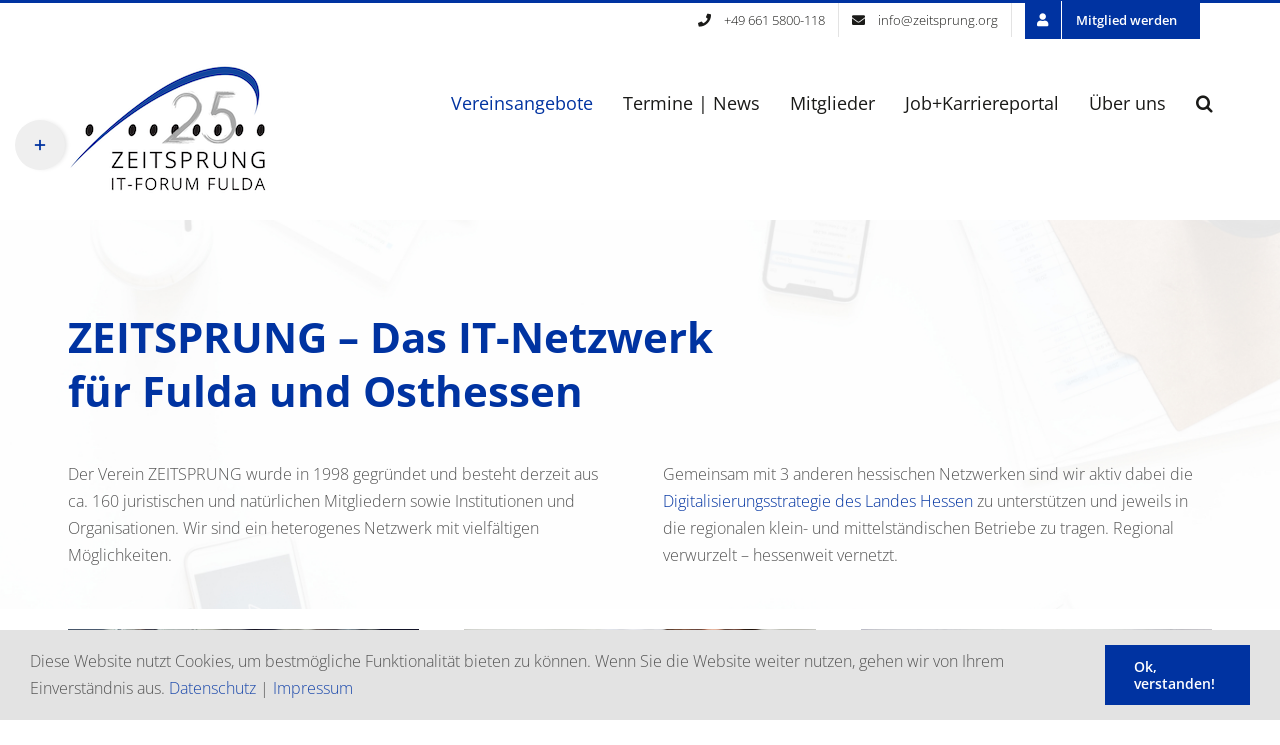

--- FILE ---
content_type: text/html; charset=UTF-8
request_url: https://www.zeitsprung.org/vereinsangebote/
body_size: 21119
content:
<!DOCTYPE html>
<html class="avada-html-layout-wide avada-html-header-position-top avada-is-100-percent-template" lang="de">
<head>
	<meta http-equiv="X-UA-Compatible" content="IE=edge" />
	<meta http-equiv="Content-Type" content="text/html; charset=utf-8"/>

<!-- Diese Seite wurde optimiert mit wpSEO (https://www.wpseo.org). -->
<title>Vereinsangebote › ZEITSPRUNG - Das Netzwerk für IT-Interessierte in Osthessen</title>
<meta name="description" content="Wir sind ein Netzwerk mit vielfältigen Möglichkeiten aus ca. 140 juristischen und natürlichen Mitgliedern sowie Institutionen und Organisationen." />
<meta name="robots" content="index, follow" />
<link rel="canonical" href="https://www.zeitsprung.org/vereinsangebote/" />

	<meta name="viewport" content="width=device-width, initial-scale=1" />
	
	<style>img:is([sizes="auto" i], [sizes^="auto," i]) { contain-intrinsic-size: 3000px 1500px }</style>
	<link rel='dns-prefetch' href='//www.zeitsprung.org' />
<link rel="alternate" type="application/rss+xml" title="ZEITSPRUNG - Das Netzwerk für IT-Interessierte in Osthessen &raquo; Feed" href="https://www.zeitsprung.org/feed/" />
<link rel="alternate" type="application/rss+xml" title="ZEITSPRUNG - Das Netzwerk für IT-Interessierte in Osthessen &raquo; Kommentar-Feed" href="https://www.zeitsprung.org/comments/feed/" />
					<link rel="shortcut icon" href="https://www.zeitsprung.org/wp-content/uploads/zeitsprung-favicon_16x16.jpg" type="image/x-icon" />
		
		
					<!-- Android Icon -->
			<link rel="icon" sizes="192x192" href="https://www.zeitsprung.org/wp-content/uploads/zeitsprung-favicon_57x57.jpg">
		
					<!-- MS Edge Icon -->
			<meta name="msapplication-TileImage" content="https://www.zeitsprung.org/wp-content/uploads/zeitsprung-favicon_72x72.jpg">
				<link rel="alternate" type="application/rss+xml" title="ZEITSPRUNG - Das Netzwerk für IT-Interessierte in Osthessen &raquo; Vereinsangebote-Kommentar-Feed" href="https://www.zeitsprung.org/vereinsangebote/feed/" />
<script type="text/javascript">
/* <![CDATA[ */
window._wpemojiSettings = {"baseUrl":"https:\/\/s.w.org\/images\/core\/emoji\/16.0.1\/72x72\/","ext":".png","svgUrl":"https:\/\/s.w.org\/images\/core\/emoji\/16.0.1\/svg\/","svgExt":".svg","source":{"concatemoji":"https:\/\/www.zeitsprung.org\/wp-includes\/js\/wp-emoji-release.min.js?ver=78424b8316df43be494d8e1372720067"}};
/*! This file is auto-generated */
!function(s,n){var o,i,e;function c(e){try{var t={supportTests:e,timestamp:(new Date).valueOf()};sessionStorage.setItem(o,JSON.stringify(t))}catch(e){}}function p(e,t,n){e.clearRect(0,0,e.canvas.width,e.canvas.height),e.fillText(t,0,0);var t=new Uint32Array(e.getImageData(0,0,e.canvas.width,e.canvas.height).data),a=(e.clearRect(0,0,e.canvas.width,e.canvas.height),e.fillText(n,0,0),new Uint32Array(e.getImageData(0,0,e.canvas.width,e.canvas.height).data));return t.every(function(e,t){return e===a[t]})}function u(e,t){e.clearRect(0,0,e.canvas.width,e.canvas.height),e.fillText(t,0,0);for(var n=e.getImageData(16,16,1,1),a=0;a<n.data.length;a++)if(0!==n.data[a])return!1;return!0}function f(e,t,n,a){switch(t){case"flag":return n(e,"\ud83c\udff3\ufe0f\u200d\u26a7\ufe0f","\ud83c\udff3\ufe0f\u200b\u26a7\ufe0f")?!1:!n(e,"\ud83c\udde8\ud83c\uddf6","\ud83c\udde8\u200b\ud83c\uddf6")&&!n(e,"\ud83c\udff4\udb40\udc67\udb40\udc62\udb40\udc65\udb40\udc6e\udb40\udc67\udb40\udc7f","\ud83c\udff4\u200b\udb40\udc67\u200b\udb40\udc62\u200b\udb40\udc65\u200b\udb40\udc6e\u200b\udb40\udc67\u200b\udb40\udc7f");case"emoji":return!a(e,"\ud83e\udedf")}return!1}function g(e,t,n,a){var r="undefined"!=typeof WorkerGlobalScope&&self instanceof WorkerGlobalScope?new OffscreenCanvas(300,150):s.createElement("canvas"),o=r.getContext("2d",{willReadFrequently:!0}),i=(o.textBaseline="top",o.font="600 32px Arial",{});return e.forEach(function(e){i[e]=t(o,e,n,a)}),i}function t(e){var t=s.createElement("script");t.src=e,t.defer=!0,s.head.appendChild(t)}"undefined"!=typeof Promise&&(o="wpEmojiSettingsSupports",i=["flag","emoji"],n.supports={everything:!0,everythingExceptFlag:!0},e=new Promise(function(e){s.addEventListener("DOMContentLoaded",e,{once:!0})}),new Promise(function(t){var n=function(){try{var e=JSON.parse(sessionStorage.getItem(o));if("object"==typeof e&&"number"==typeof e.timestamp&&(new Date).valueOf()<e.timestamp+604800&&"object"==typeof e.supportTests)return e.supportTests}catch(e){}return null}();if(!n){if("undefined"!=typeof Worker&&"undefined"!=typeof OffscreenCanvas&&"undefined"!=typeof URL&&URL.createObjectURL&&"undefined"!=typeof Blob)try{var e="postMessage("+g.toString()+"("+[JSON.stringify(i),f.toString(),p.toString(),u.toString()].join(",")+"));",a=new Blob([e],{type:"text/javascript"}),r=new Worker(URL.createObjectURL(a),{name:"wpTestEmojiSupports"});return void(r.onmessage=function(e){c(n=e.data),r.terminate(),t(n)})}catch(e){}c(n=g(i,f,p,u))}t(n)}).then(function(e){for(var t in e)n.supports[t]=e[t],n.supports.everything=n.supports.everything&&n.supports[t],"flag"!==t&&(n.supports.everythingExceptFlag=n.supports.everythingExceptFlag&&n.supports[t]);n.supports.everythingExceptFlag=n.supports.everythingExceptFlag&&!n.supports.flag,n.DOMReady=!1,n.readyCallback=function(){n.DOMReady=!0}}).then(function(){return e}).then(function(){var e;n.supports.everything||(n.readyCallback(),(e=n.source||{}).concatemoji?t(e.concatemoji):e.wpemoji&&e.twemoji&&(t(e.twemoji),t(e.wpemoji)))}))}((window,document),window._wpemojiSettings);
/* ]]> */
</script>
<style id='wp-emoji-styles-inline-css' type='text/css'>

	img.wp-smiley, img.emoji {
		display: inline !important;
		border: none !important;
		box-shadow: none !important;
		height: 1em !important;
		width: 1em !important;
		margin: 0 0.07em !important;
		vertical-align: -0.1em !important;
		background: none !important;
		padding: 0 !important;
	}
</style>
<link rel='stylesheet' id='fusion-dynamic-css-css' href='https://www.zeitsprung.org/wp-content/uploads/fusion-styles/e868ca08f0990d17ea55acb5bf80c9c2.min.css?ver=3.11.11' type='text/css' media='all' />
<script type="text/javascript" src="https://www.zeitsprung.org/wp-includes/js/jquery/jquery.min.js?ver=3.7.1" id="jquery-core-js"></script>
<script type="text/javascript" src="https://www.zeitsprung.org/wp-includes/js/jquery/jquery-migrate.min.js?ver=3.4.1" id="jquery-migrate-js"></script>
<link rel="https://api.w.org/" href="https://www.zeitsprung.org/wp-json/" /><link rel="alternate" title="JSON" type="application/json" href="https://www.zeitsprung.org/wp-json/wp/v2/pages/121" /><link rel="EditURI" type="application/rsd+xml" title="RSD" href="https://www.zeitsprung.org/xmlrpc.php?rsd" />

<link rel='shortlink' href='https://www.zeitsprung.org/?p=121' />
<link rel="alternate" title="oEmbed (JSON)" type="application/json+oembed" href="https://www.zeitsprung.org/wp-json/oembed/1.0/embed?url=https%3A%2F%2Fwww.zeitsprung.org%2Fvereinsangebote%2F" />
<link rel="alternate" title="oEmbed (XML)" type="text/xml+oembed" href="https://www.zeitsprung.org/wp-json/oembed/1.0/embed?url=https%3A%2F%2Fwww.zeitsprung.org%2Fvereinsangebote%2F&#038;format=xml" />
<style type="text/css" id="css-fb-visibility">@media screen and (max-width: 640px){.fusion-no-small-visibility{display:none !important;}body .sm-text-align-center{text-align:center !important;}body .sm-text-align-left{text-align:left !important;}body .sm-text-align-right{text-align:right !important;}body .sm-flex-align-center{justify-content:center !important;}body .sm-flex-align-flex-start{justify-content:flex-start !important;}body .sm-flex-align-flex-end{justify-content:flex-end !important;}body .sm-mx-auto{margin-left:auto !important;margin-right:auto !important;}body .sm-ml-auto{margin-left:auto !important;}body .sm-mr-auto{margin-right:auto !important;}body .fusion-absolute-position-small{position:absolute;top:auto;width:100%;}.awb-sticky.awb-sticky-small{ position: sticky; top: var(--awb-sticky-offset,0); }}@media screen and (min-width: 641px) and (max-width: 1024px){.fusion-no-medium-visibility{display:none !important;}body .md-text-align-center{text-align:center !important;}body .md-text-align-left{text-align:left !important;}body .md-text-align-right{text-align:right !important;}body .md-flex-align-center{justify-content:center !important;}body .md-flex-align-flex-start{justify-content:flex-start !important;}body .md-flex-align-flex-end{justify-content:flex-end !important;}body .md-mx-auto{margin-left:auto !important;margin-right:auto !important;}body .md-ml-auto{margin-left:auto !important;}body .md-mr-auto{margin-right:auto !important;}body .fusion-absolute-position-medium{position:absolute;top:auto;width:100%;}.awb-sticky.awb-sticky-medium{ position: sticky; top: var(--awb-sticky-offset,0); }}@media screen and (min-width: 1025px){.fusion-no-large-visibility{display:none !important;}body .lg-text-align-center{text-align:center !important;}body .lg-text-align-left{text-align:left !important;}body .lg-text-align-right{text-align:right !important;}body .lg-flex-align-center{justify-content:center !important;}body .lg-flex-align-flex-start{justify-content:flex-start !important;}body .lg-flex-align-flex-end{justify-content:flex-end !important;}body .lg-mx-auto{margin-left:auto !important;margin-right:auto !important;}body .lg-ml-auto{margin-left:auto !important;}body .lg-mr-auto{margin-right:auto !important;}body .fusion-absolute-position-large{position:absolute;top:auto;width:100%;}.awb-sticky.awb-sticky-large{ position: sticky; top: var(--awb-sticky-offset,0); }}</style><link rel="icon" href="https://www.zeitsprung.org/wp-content/uploads/cropped-zeitsprung-favicon_512x512-32x32.jpg" sizes="32x32" />
<link rel="icon" href="https://www.zeitsprung.org/wp-content/uploads/cropped-zeitsprung-favicon_512x512-192x192.jpg" sizes="192x192" />
<link rel="apple-touch-icon" href="https://www.zeitsprung.org/wp-content/uploads/cropped-zeitsprung-favicon_512x512-180x180.jpg" />
<meta name="msapplication-TileImage" content="https://www.zeitsprung.org/wp-content/uploads/cropped-zeitsprung-favicon_512x512-270x270.jpg" />
		<script type="text/javascript">
			var doc = document.documentElement;
			doc.setAttribute( 'data-useragent', navigator.userAgent );
		</script>
		
	</head>

<body class="wp-singular page-template page-template-100-width page-template-100-width-php page page-id-121 wp-theme-Avada wp-child-theme-Avada-Child-Theme fusion-image-hovers fusion-pagination-sizing fusion-button_type-flat fusion-button_span-no fusion-button_gradient-linear avada-image-rollover-circle-yes avada-image-rollover-yes avada-image-rollover-direction-left dont-animate fusion-body ltr fusion-sticky-header no-tablet-sticky-header no-mobile-sticky-header no-mobile-totop avada-has-rev-slider-styles fusion-disable-outline fusion-sub-menu-fade mobile-logo-pos-left layout-wide-mode avada-has-boxed-modal-shadow-none layout-scroll-offset-full avada-has-zero-margin-offset-top fusion-top-header menu-text-align-center mobile-menu-design-modern fusion-show-pagination-text fusion-header-layout-v2 avada-responsive avada-footer-fx-none avada-menu-highlight-style-bar fusion-search-form-classic fusion-main-menu-search-overlay fusion-avatar-square avada-sticky-shrinkage avada-dropdown-styles avada-blog-layout-grid avada-blog-archive-layout-large avada-header-shadow-no avada-menu-icon-position-left avada-has-megamenu-shadow avada-has-mainmenu-dropdown-divider avada-has-main-nav-search-icon avada-has-breadcrumb-mobile-hidden avada-has-titlebar-hide avada-has-slidingbar-widgets avada-has-slidingbar-position-left avada-slidingbar-toggle-style-circle avada-has-pagination-padding avada-flyout-menu-direction-fade avada-ec-views-v1" data-awb-post-id="121">
		<a class="skip-link screen-reader-text" href="#content">Zum Inhalt springen</a>

	<div id="boxed-wrapper">
		
		<div id="wrapper" class="fusion-wrapper">
			<div id="home" style="position:relative;top:-1px;"></div>
							
					
			<header class="fusion-header-wrapper">
				<div class="fusion-header-v2 fusion-logo-alignment fusion-logo-left fusion-sticky-menu- fusion-sticky-logo-1 fusion-mobile-logo-  fusion-mobile-menu-design-modern">
					
<div class="fusion-secondary-header">
	<div class="fusion-row">
							<div class="fusion-alignright">
				<nav class="fusion-secondary-menu" role="navigation" aria-label="Sekundäres Menü"><ul id="menu-top-navigation" class="menu"><li  id="menu-item-172"  class="menu-item menu-item-type-custom menu-item-object-custom menu-item-172"  data-item-id="172"><a  href="tel:00496615800118" class="fusion-flex-link fusion-bar-highlight"><span class="fusion-megamenu-icon"><i class="glyphicon  fa fa-phone" aria-hidden="true"></i></span><span class="menu-text">+49 661 5800-118</span></a></li><li  id="menu-item-173"  class="menu-item menu-item-type-custom menu-item-object-custom menu-item-173"  data-item-id="173"><a  href="mailto:info@zeitsprung.org" class="fusion-flex-link fusion-bar-highlight"><span class="fusion-megamenu-icon"><i class="glyphicon  fa fa-envelope" aria-hidden="true"></i></span><span class="menu-text">info@zeitsprung.org</span></a></li><li  id="menu-item-171"  class="menu-item menu-item-type-post_type menu-item-object-page menu-item-171 fusion-menu-item-button"  data-item-id="171"><a  title="Mitglied werden" href="https://www.zeitsprung.org/mitglieder/mitglied-werden/" class="fusion-bar-highlight"><span class="menu-text fusion-button button-default button-medium"><span class="button-icon-divider-left"><i class="glyphicon  fa fa-user" aria-hidden="true"></i></span><span class="fusion-button-text-left">Mitglied werden</span></span></a></li></ul></nav><nav class="fusion-mobile-nav-holder fusion-mobile-menu-text-align-left" aria-label="Sekundäres mobiles Menü"></nav>			</div>
			</div>
</div>
<div class="fusion-header-sticky-height"></div>
<div class="fusion-header">
	<div class="fusion-row">
					<div class="fusion-logo" data-margin-top="26px" data-margin-bottom="26px" data-margin-left="0px" data-margin-right="0px">
			<a class="fusion-logo-link"  href="https://www.zeitsprung.org/" >

						<!-- standard logo -->
			<img src="https://www.zeitsprung.org/wp-content/uploads/Zeitsprung-Logo-25Jahre_200.png" srcset="https://www.zeitsprung.org/wp-content/uploads/Zeitsprung-Logo-25Jahre_200.png 1x" width="200" height="129" alt="ZEITSPRUNG &#8211; Das Netzwerk für IT-Interessierte in Osthessen Logo" data-retina_logo_url="" class="fusion-standard-logo" />

			
											<!-- sticky header logo -->
				<img src="https://www.zeitsprung.org/wp-content/uploads/Zeitsprung-Logo-25Jahre_200.png" srcset="https://www.zeitsprung.org/wp-content/uploads/Zeitsprung-Logo-25Jahre_200.png 1x" width="200" height="129" alt="ZEITSPRUNG &#8211; Das Netzwerk für IT-Interessierte in Osthessen Logo" data-retina_logo_url="" class="fusion-sticky-logo" />
					</a>
		</div>		<nav class="fusion-main-menu" aria-label="Hauptmenü"><div class="fusion-overlay-search">		<form role="search" class="searchform fusion-search-form  fusion-search-form-classic" method="get" action="https://www.zeitsprung.org/">
			<div class="fusion-search-form-content">

				
				<div class="fusion-search-field search-field">
					<label><span class="screen-reader-text">Suche nach:</span>
													<input type="search" value="" name="s" class="s" placeholder="Suchen..." required aria-required="true" aria-label="Suchen..."/>
											</label>
				</div>
				<div class="fusion-search-button search-button">
					<input type="submit" class="fusion-search-submit searchsubmit" aria-label="Suche" value="&#xf002;" />
									</div>

				
			</div>


			
		</form>
		<div class="fusion-search-spacer"></div><a href="#" role="button" aria-label="Schließe die Suche" class="fusion-close-search"></a></div><ul id="menu-hauptnavigation" class="fusion-menu"><li  id="menu-item-131"  class="menu-item menu-item-type-post_type menu-item-object-page current-menu-item page_item page-item-121 current_page_item current-menu-ancestor current-menu-parent current_page_parent current_page_ancestor menu-item-has-children menu-item-131 fusion-dropdown-menu"  data-item-id="131"><a  title="Vereinsangebote" href="https://www.zeitsprung.org/vereinsangebote/" class="fusion-bar-highlight"><span class="menu-text">Vereinsangebote</span></a><ul class="sub-menu"><li  id="menu-item-15777"  class="menu-item menu-item-type-post_type menu-item-object-page current-menu-item page_item page-item-121 current_page_item menu-item-15777 fusion-dropdown-submenu" ><a  href="https://www.zeitsprung.org/vereinsangebote/" class="fusion-bar-highlight"><span>Vereinsangebote</span></a></li><li  id="menu-item-15778"  class="menu-item menu-item-type-post_type menu-item-object-page menu-item-15778 fusion-dropdown-submenu" ><a  href="https://www.zeitsprung.org/breitband/" class="fusion-bar-highlight"><span>Breitbandberatungsstelle Osthessen</span></a></li><li  id="menu-item-24804"  class="menu-item menu-item-type-post_type menu-item-object-page menu-item-24804 fusion-dropdown-submenu" ><a  href="https://www.zeitsprung.org/cybersicherheit/" class="fusion-bar-highlight"><span>CYBERSICHERHEIT</span></a></li></ul></li><li  id="menu-item-20"  class="menu-item menu-item-type-post_type menu-item-object-page menu-item-has-children menu-item-20 fusion-dropdown-menu"  data-item-id="20"><a  title="Events | News" href="https://www.zeitsprung.org/aktuell/" class="fusion-bar-highlight"><span class="menu-text">Termine | News</span></a><ul class="sub-menu"><li  id="menu-item-15820"  class="menu-item menu-item-type-post_type menu-item-object-page menu-item-15820 fusion-dropdown-submenu" ><a  href="https://www.zeitsprung.org/aktuell/" class="fusion-bar-highlight"><span>Aktuelles</span></a></li><li  id="menu-item-25563"  class="menu-item menu-item-type-post_type menu-item-object-page menu-item-25563 fusion-dropdown-submenu" ><a  href="https://www.zeitsprung.org/aktuell/fibit-business/" class="fusion-bar-highlight"><span>fibit.business</span></a></li><li  id="menu-item-24268"  class="menu-item menu-item-type-post_type menu-item-object-page menu-item-24268 fusion-dropdown-submenu" ><a  href="https://www.zeitsprung.org/aktuell/fibit-karriere/" class="fusion-bar-highlight"><span>fibit.karriere</span></a></li><li  id="menu-item-22516"  class="menu-item menu-item-type-post_type menu-item-object-page menu-item-22516 fusion-dropdown-submenu" ><a  href="https://www.zeitsprung.org/aktuell/forum-it-zeitspruenge/" class="fusion-bar-highlight"><span>Forum IT-Zeitsprünge</span></a></li><li  id="menu-item-12797"  class="menu-item menu-item-type-post_type menu-item-object-page menu-item-has-children menu-item-12797 fusion-dropdown-submenu" ><a  href="https://www.zeitsprung.org/aktuell/termin-historie/" class="fusion-bar-highlight"><span>Historie Termine</span></a><ul class="sub-menu"><li  id="menu-item-23244"  class="menu-item menu-item-type-post_type menu-item-object-page menu-item-23244" ><a  href="https://www.zeitsprung.org/aktuell/fachtagung-it-zeitspruenge/" class="fusion-bar-highlight"><span>Fachtagung IT-Zeitsprünge</span></a></li></ul></li><li  id="menu-item-2279"  class="menu-item menu-item-type-post_type menu-item-object-page menu-item-2279 fusion-dropdown-submenu" ><a  href="https://www.zeitsprung.org/aktuell/konrad-zuse-preis/" class="fusion-bar-highlight"><span>Konrad-Zuse-Preis</span></a></li><li  id="menu-item-24236"  class="menu-item menu-item-type-post_type menu-item-object-page menu-item-24236 fusion-dropdown-submenu" ><a  href="https://www.zeitsprung.org/aktuell/newsletter/" class="fusion-bar-highlight"><span>Newsletter</span></a></li><li  id="menu-item-1338"  class="menu-item menu-item-type-post_type menu-item-object-page menu-item-1338 fusion-dropdown-submenu" ><a  href="https://www.zeitsprung.org/aktuell/abonnieren/" class="fusion-bar-highlight"><span>Newsletter abonnieren</span></a></li></ul></li><li  id="menu-item-1159"  class="menu-item menu-item-type-post_type menu-item-object-page menu-item-has-children menu-item-1159 fusion-dropdown-menu"  data-item-id="1159"><a  title="Mitglieder" href="https://www.zeitsprung.org/mitglieder/" class="fusion-bar-highlight"><span class="menu-text">Mitglieder</span></a><ul class="sub-menu"><li  id="menu-item-1878"  class="menu-item menu-item-type-post_type menu-item-object-page menu-item-1878 fusion-dropdown-submenu" ><a  href="https://www.zeitsprung.org/mitglieder/mitgliederliste/" class="fusion-bar-highlight"><span>Mitgliederliste &#8211; Alle Mitglieder</span></a></li><li  id="menu-item-24433"  class="menu-item menu-item-type-post_type menu-item-object-page menu-item-24433 fusion-dropdown-submenu" ><a  href="https://www.zeitsprung.org/mitglieder/ehrenmitglied/" class="fusion-bar-highlight"><span>Ehrenmitglied</span></a></li><li  id="menu-item-20894"  class="menu-item menu-item-type-post_type menu-item-object-page menu-item-20894 fusion-dropdown-submenu" ><a  href="https://www.zeitsprung.org/mitglieder/partner/" class="fusion-bar-highlight"><span>Kooperations-Partner</span></a></li><li  id="menu-item-1952"  class="menu-item menu-item-type-post_type menu-item-object-page menu-item-1952 fusion-dropdown-submenu" ><a  href="https://www.zeitsprung.org/mitglieder/mitglieder-events/" class="fusion-bar-highlight"><span>Mitglieder-Events</span></a></li><li  id="menu-item-1953"  class="menu-item menu-item-type-post_type menu-item-object-page menu-item-1953 fusion-dropdown-submenu" ><a  href="https://www.zeitsprung.org/mitglieder/mitglieder-news/" class="fusion-bar-highlight"><span>Mitglieder-News</span></a></li><li  id="menu-item-25058"  class="menu-item menu-item-type-post_type menu-item-object-page menu-item-25058 fusion-dropdown-submenu" ><a  href="https://www.zeitsprung.org/mitglieder/testimonials/" class="fusion-bar-highlight"><span>Mitglieder-Testimonials</span></a></li><li  id="menu-item-1053"  class="menu-item menu-item-type-post_type menu-item-object-page menu-item-1053 fusion-dropdown-submenu" ><a  href="https://www.zeitsprung.org/mitglieder/mitglied-werden/" class="fusion-bar-highlight"><span>Mitglied werden</span></a></li></ul></li><li  id="menu-item-1552"  class="menu-item menu-item-type-post_type menu-item-object-page menu-item-1552"  data-item-id="1552"><a  title="IT-Jobs" href="https://www.zeitsprung.org/jobs/" class="fusion-bar-highlight"><span class="menu-text">Job+Karriereportal</span></a></li><li  id="menu-item-678"  class="menu-item menu-item-type-post_type menu-item-object-page menu-item-has-children menu-item-678 fusion-dropdown-menu"  data-item-id="678"><a  title="Über uns" href="https://www.zeitsprung.org/ueber-uns/" class="fusion-bar-highlight"><span class="menu-text">Über uns</span></a><ul class="sub-menu"><li  id="menu-item-972"  class="menu-item menu-item-type-post_type menu-item-object-page menu-item-972 fusion-dropdown-submenu" ><a  href="https://www.zeitsprung.org/ueber-uns/vorstand/" class="fusion-bar-highlight"><span>Vorstand Verein</span></a></li><li  id="menu-item-24770"  class="menu-item menu-item-type-post_type menu-item-object-page menu-item-24770 fusion-dropdown-submenu" ><a  href="https://www.zeitsprung.org/ueber-uns/team-ggmbh/" class="fusion-bar-highlight"><span>Team gGmbH</span></a></li><li  id="menu-item-24426"  class="menu-item menu-item-type-post_type menu-item-object-page menu-item-24426 fusion-dropdown-submenu" ><a  href="https://www.zeitsprung.org/ueber-uns/historie/" class="fusion-bar-highlight"><span>Historie</span></a></li><li  id="menu-item-24436"  class="menu-item menu-item-type-post_type menu-item-object-page menu-item-24436 fusion-dropdown-submenu" ><a  href="https://www.zeitsprung.org/ueber-uns/meilensteine/" class="fusion-bar-highlight"><span>Meilensteine</span></a></li><li  id="menu-item-25139"  class="menu-item menu-item-type-post_type menu-item-object-page menu-item-25139 fusion-dropdown-submenu" ><a  href="https://www.zeitsprung.org/ueber-uns/foerdern/" class="fusion-bar-highlight"><span>Wir fördern</span></a></li></ul></li><li class="fusion-custom-menu-item fusion-main-menu-search fusion-search-overlay"><a class="fusion-main-menu-icon fusion-bar-highlight" href="#" aria-label="Suche" data-title="Suche" title="Suche" role="button" aria-expanded="false"></a></li></ul></nav>	<div class="fusion-mobile-menu-icons">
							<a href="#" class="fusion-icon awb-icon-bars" aria-label="Toggle mobile menu" aria-expanded="false"></a>
		
		
		
			</div>

<nav class="fusion-mobile-nav-holder fusion-mobile-menu-text-align-left" aria-label="Main Menu Mobile"></nav>

					</div>
</div>
				</div>
				<div class="fusion-clearfix"></div>
			</header>
								
							<div id="sliders-container" class="fusion-slider-visibility">
					</div>
				
					
							
			
						<main id="main" class="clearfix width-100">
				<div class="fusion-row" style="max-width:100%;">
<section id="content" class="full-width">
					<div id="post-121" class="post-121 page type-page status-publish hentry">
			<span class="entry-title rich-snippet-hidden">Vereinsangebote</span><span class="updated rich-snippet-hidden">2023-12-19T17:38:38+01:00</span>						<div class="post-content">
				<div class="fusion-fullwidth fullwidth-box fusion-builder-row-1 fusion-parallax-none custom-hero nonhundred-percent-fullwidth non-hundred-percent-height-scrolling lazyload" style="--awb-border-radius-top-left:0px;--awb-border-radius-top-right:0px;--awb-border-radius-bottom-right:0px;--awb-border-radius-bottom-left:0px;--awb-background-size:cover;--awb-flex-wrap:wrap;" data-bg="https://www.zeitsprung.org/wp-content/uploads/schreibtisch.jpg" ><div class="fusion-builder-row fusion-row"><div class="fusion-layout-column fusion_builder_column fusion-builder-column-0 fusion_builder_column_3_5 3_5 fusion-three-fifth fusion-column-first" style="--awb-bg-size:cover;--awb-margin-top:10px;--awb-margin-bottom:10px;width:60%;width:calc(60% - ( ( 4% ) * 0.6 ) );margin-right: 4%;"><div class="fusion-column-wrapper fusion-flex-column-wrapper-legacy"><div class="fusion-title title fusion-title-1 fusion-sep-none fusion-title-text fusion-title-size-one"><h1 class="fusion-title-heading title-heading-left">ZEITSPRUNG &#8211; Das IT-Netzwerk für Fulda und Osthessen</h1></div><div class="fusion-clearfix"></div></div></div><div class="fusion-layout-column fusion_builder_column fusion-builder-column-1 fusion_builder_column_2_5 2_5 fusion-two-fifth fusion-column-last" style="--awb-bg-size:cover;--awb-margin-top:10px;--awb-margin-bottom:10px;width:40%;width:calc(40% - ( ( 4% ) * 0.4 ) );"><div class="fusion-column-wrapper fusion-flex-column-wrapper-legacy"><div class="fusion-clearfix"></div></div></div><div class="fusion-layout-column fusion_builder_column fusion-builder-column-2 fusion_builder_column_1_2 1_2 fusion-one-half fusion-column-first" style="--awb-bg-size:cover;--awb-margin-top:10px;--awb-margin-bottom:10px;width:50%;width:calc(50% - ( ( 4% ) * 0.5 ) );margin-right: 4%;"><div class="fusion-column-wrapper fusion-flex-column-wrapper-legacy"><div class="fusion-column-content-centered"><div class="fusion-column-content"><div class="fusion-text fusion-text-1"><p style="text-align: left;">Der Verein ZEITSPRUNG wurde in 1998 gegründet und besteht derzeit aus ca. 160 juristischen und natürlichen Mitgliedern sowie Institutionen und Organisationen. Wir sind ein heterogenes Netzwerk mit vielfältigen Möglichkeiten.</p>
</div></div></div><div class="fusion-clearfix"></div></div></div><div class="fusion-layout-column fusion_builder_column fusion-builder-column-3 fusion_builder_column_1_2 1_2 fusion-one-half fusion-column-last" style="--awb-bg-size:cover;--awb-margin-top:10px;--awb-margin-bottom:10px;width:50%;width:calc(50% - ( ( 4% ) * 0.5 ) );"><div class="fusion-column-wrapper fusion-flex-column-wrapper-legacy"><div class="fusion-text fusion-text-2"><p>Gemeinsam mit 3 anderen hessischen Netzwerken sind wir aktiv dabei die <a title="" href="https://www.digitalstrategie-hessen.de/img/Digitalstrategie_Hessen_2016_ver1.pdf" target="_blank" rel="noopener noreferrer">Digitalisierungsstrategie des Landes Hessen</a> zu unterstützen und jeweils in die regionalen klein- und mittelständischen Betriebe zu tragen. Regional verwurzelt &#8211; hessenweit vernetzt.</p>
</div><div class="fusion-clearfix"></div></div></div></div></div><div class="fusion-fullwidth fullwidth-box fusion-builder-row-2 vereinsangebote nonhundred-percent-fullwidth non-hundred-percent-height-scrolling" style="--awb-border-radius-top-left:0px;--awb-border-radius-top-right:0px;--awb-border-radius-bottom-right:0px;--awb-border-radius-bottom-left:0px;--awb-flex-wrap:wrap;" ><div class="fusion-builder-row fusion-row"><div class="fusion-layout-column fusion_builder_column fusion-builder-column-4 fusion_builder_column_1_3 1_3 fusion-one-third fusion-column-first custom-shadow" style="--awb-bg-size:cover;--awb-border-color:#e3e3e3;--awb-border-top:0;--awb-border-right:0;--awb-border-bottom:0;--awb-border-left:0;--awb-border-style:solid;--awb-margin-top:10px;--awb-margin-bottom:30px;width:33.333333333333%;width:calc(33.333333333333% - ( ( 4% + 4% ) * 0.33333333333333 ) );margin-right: 4%;"><div class="fusion-column-wrapper fusion-flex-column-wrapper-legacy"><div class="fusion-image-element in-legacy-container" style="--awb-caption-title-font-family:var(--h2_typography-font-family);--awb-caption-title-font-weight:var(--h2_typography-font-weight);--awb-caption-title-font-style:var(--h2_typography-font-style);--awb-caption-title-size:var(--h2_typography-font-size);--awb-caption-title-transform:var(--h2_typography-text-transform);--awb-caption-title-line-height:var(--h2_typography-line-height);--awb-caption-title-letter-spacing:var(--h2_typography-letter-spacing);"><span class=" fusion-imageframe imageframe-none imageframe-1 hover-type-none"><img fetchpriority="high" decoding="async" width="400" height="267" title="3d business zahnräder technologie" src="https://www.zeitsprung.org/wp-content/uploads/Business-Technologie.jpg" data-orig-src="https://www.zeitsprung.org/wp-content/uploads/Business-Technologie-400x267.jpg" alt class="lazyload img-responsive wp-image-1821" srcset="data:image/svg+xml,%3Csvg%20xmlns%3D%27http%3A%2F%2Fwww.w3.org%2F2000%2Fsvg%27%20width%3D%271350%27%20height%3D%27900%27%20viewBox%3D%270%200%201350%20900%27%3E%3Crect%20width%3D%271350%27%20height%3D%27900%27%20fill-opacity%3D%220%22%2F%3E%3C%2Fsvg%3E" data-srcset="https://www.zeitsprung.org/wp-content/uploads/Business-Technologie-200x133.jpg 200w, https://www.zeitsprung.org/wp-content/uploads/Business-Technologie-400x267.jpg 400w, https://www.zeitsprung.org/wp-content/uploads/Business-Technologie-600x400.jpg 600w, https://www.zeitsprung.org/wp-content/uploads/Business-Technologie-800x533.jpg 800w, https://www.zeitsprung.org/wp-content/uploads/Business-Technologie-1200x800.jpg 1200w, https://www.zeitsprung.org/wp-content/uploads/Business-Technologie.jpg 1350w" data-sizes="auto" data-orig-sizes="(max-width: 800px) 100vw, 400px" /></span></div><div class="accordian fusion-accordian" style="--awb-border-size:0px;--awb-icon-size:20px;--awb-content-font-size:16px;--awb-icon-alignment:left;--awb-hover-color:#f5f5f5;--awb-border-color:#e3e3e3;--awb-background-color:#ffffff;--awb-divider-color:#545454;--awb-divider-hover-color:#545454;--awb-icon-color:#0033a1;--awb-title-color:#0033a1;--awb-content-color:#545454;--awb-icon-box-color:#1a1a18;--awb-toggle-hover-accent-color:#0033a1;--awb-title-font-family:&quot;Open Sans&quot;;--awb-title-font-weight:700;--awb-title-font-style:normal;--awb-title-font-size:20px;--awb-content-font-family:&quot;Open Sans&quot;;--awb-content-font-style:normal;--awb-content-font-weight:300;"><div class="panel-group fusion-toggle-icon-unboxed" id="accordion-121-1"><div class="fusion-panel panel-default panel-65d5b4398aa6ae214 fusion-toggle-no-divider fusion-toggle-boxed-mode"><div class="panel-heading"><h4 class="panel-title toggle" id="toggle_65d5b4398aa6ae214"><a aria-expanded="false" aria-controls="65d5b4398aa6ae214" role="button" data-toggle="collapse" data-parent="#accordion-121-1" data-target="#65d5b4398aa6ae214" href="#65d5b4398aa6ae214"><span class="fusion-toggle-icon-wrapper" aria-hidden="true"><i class="fa-fusion-box active-icon awb-icon-minus" aria-hidden="true"></i><i class="fa-fusion-box inactive-icon awb-icon-plus" aria-hidden="true"></i></span><span class="fusion-toggle-heading">Unternehmen</span></a></h4></div><div id="65d5b4398aa6ae214" class="panel-collapse collapse " aria-labelledby="toggle_65d5b4398aa6ae214"><div class="panel-body toggle-content fusion-clearfix">
<p>Informationen, Fachkräftevermittlung und Kooperationsmöglichkeiten für</p>
<ul>
<li>IT-Unternehmen</li>
<li>Unternehmen mit IT-nahen Dienstleistungen</li>
<li>IT-interessierte Unternehmen</li>
</ul>
<p>Für unsere Gruppe der IT-Unternehmer bieten wir ein regelmäßiges Treffen (jeden 1. Montag im Monat) und eine geschlossene <a title="" href="https://www.xing.com/communities/groups/zeitsprung-it-unternehmertreff-972a-1108261" target="_blank" rel="noopener noreferrer">XING-Gruppe IT-Unternehmertreff</a> zum Austausch.</p>
</div></div></div></div></div><div class="fusion-clearfix"></div></div></div><div class="fusion-layout-column fusion_builder_column fusion-builder-column-5 fusion_builder_column_1_3 1_3 fusion-one-third custom-shadow" style="--awb-bg-size:cover;--awb-border-color:#e3e3e3;--awb-border-top:0;--awb-border-right:0;--awb-border-bottom:0;--awb-border-left:0;--awb-border-style:solid;--awb-margin-top:10px;--awb-margin-bottom:30px;width:33.333333333333%;width:calc(33.333333333333% - ( ( 4% + 4% ) * 0.33333333333333 ) );margin-right: 4%;"><div class="fusion-column-wrapper fusion-flex-column-wrapper-legacy"><div class="fusion-image-element in-legacy-container" style="--awb-caption-title-font-family:var(--h2_typography-font-family);--awb-caption-title-font-weight:var(--h2_typography-font-weight);--awb-caption-title-font-style:var(--h2_typography-font-style);--awb-caption-title-size:var(--h2_typography-font-size);--awb-caption-title-transform:var(--h2_typography-text-transform);--awb-caption-title-line-height:var(--h2_typography-line-height);--awb-caption-title-letter-spacing:var(--h2_typography-letter-spacing);"><span class=" fusion-imageframe imageframe-none imageframe-2 hover-type-none"><img decoding="async" width="400" height="267" title="edv-abteilung" src="https://www.zeitsprung.org/wp-content/uploads/EDV-Abteilung.jpeg" data-orig-src="https://www.zeitsprung.org/wp-content/uploads/EDV-Abteilung-400x267.jpeg" alt class="lazyload img-responsive wp-image-1817" srcset="data:image/svg+xml,%3Csvg%20xmlns%3D%27http%3A%2F%2Fwww.w3.org%2F2000%2Fsvg%27%20width%3D%272808%27%20height%3D%271872%27%20viewBox%3D%270%200%202808%201872%27%3E%3Crect%20width%3D%272808%27%20height%3D%271872%27%20fill-opacity%3D%220%22%2F%3E%3C%2Fsvg%3E" data-srcset="https://www.zeitsprung.org/wp-content/uploads/EDV-Abteilung-200x133.jpeg 200w, https://www.zeitsprung.org/wp-content/uploads/EDV-Abteilung-400x267.jpeg 400w, https://www.zeitsprung.org/wp-content/uploads/EDV-Abteilung-600x400.jpeg 600w, https://www.zeitsprung.org/wp-content/uploads/EDV-Abteilung-800x533.jpeg 800w, https://www.zeitsprung.org/wp-content/uploads/EDV-Abteilung-1200x800.jpeg 1200w" data-sizes="auto" data-orig-sizes="(max-width: 800px) 100vw, 400px" /></span></div><div class="accordian fusion-accordian" style="--awb-border-size:0px;--awb-icon-size:20px;--awb-content-font-size:16px;--awb-icon-alignment:left;--awb-hover-color:#f5f5f5;--awb-border-color:#e3e3e3;--awb-background-color:#ffffff;--awb-divider-color:#545454;--awb-divider-hover-color:#545454;--awb-icon-color:#0033a1;--awb-title-color:#0033a1;--awb-content-color:#545454;--awb-icon-box-color:#1a1a18;--awb-toggle-hover-accent-color:#0033a1;--awb-title-font-family:&quot;Open Sans&quot;;--awb-title-font-weight:700;--awb-title-font-style:normal;--awb-title-font-size:20px;--awb-content-font-family:&quot;Open Sans&quot;;--awb-content-font-style:normal;--awb-content-font-weight:300;"><div class="panel-group fusion-toggle-icon-unboxed" id="accordion-121-2"><div class="fusion-panel panel-default panel-36beecda55036fdc8 fusion-toggle-no-divider fusion-toggle-boxed-mode"><div class="panel-heading"><h4 class="panel-title toggle" id="toggle_36beecda55036fdc8"><a aria-expanded="false" aria-controls="36beecda55036fdc8" role="button" data-toggle="collapse" data-parent="#accordion-121-2" data-target="#36beecda55036fdc8" href="#36beecda55036fdc8"><span class="fusion-toggle-icon-wrapper" aria-hidden="true"><i class="fa-fusion-box active-icon awb-icon-minus" aria-hidden="true"></i><i class="fa-fusion-box inactive-icon awb-icon-plus" aria-hidden="true"></i></span><span class="fusion-toggle-heading">IT-Abteilungen</span></a></h4></div><div id="36beecda55036fdc8" class="panel-collapse collapse " aria-labelledby="toggle_36beecda55036fdc8"><div class="panel-body toggle-content fusion-clearfix">
<p>ZEITSPRUNG bietet Ihnen ein Netzwerk zum Erfahrungsaustausch und Wissenstranfer, kostenfreie oder vergünstigte Teilnahme an Events, Kontakt zu Fördermittelberatern und vieles mehr.</p>
</div></div></div></div></div><div class="fusion-clearfix"></div></div></div><div class="fusion-layout-column fusion_builder_column fusion-builder-column-6 fusion_builder_column_1_3 1_3 fusion-one-third fusion-column-last custom-shadow" style="--awb-bg-size:cover;--awb-border-color:#e3e3e3;--awb-border-top:0;--awb-border-right:0;--awb-border-bottom:0;--awb-border-left:0;--awb-border-style:solid;--awb-margin-top:10px;--awb-margin-bottom:30px;width:33.333333333333%;width:calc(33.333333333333% - ( ( 4% + 4% ) * 0.33333333333333 ) );"><div class="fusion-column-wrapper fusion-flex-column-wrapper-legacy"><div class="fusion-image-element in-legacy-container" style="--awb-caption-title-font-family:var(--h2_typography-font-family);--awb-caption-title-font-weight:var(--h2_typography-font-weight);--awb-caption-title-font-style:var(--h2_typography-font-style);--awb-caption-title-size:var(--h2_typography-font-size);--awb-caption-title-transform:var(--h2_typography-text-transform);--awb-caption-title-line-height:var(--h2_typography-line-height);--awb-caption-title-letter-spacing:var(--h2_typography-letter-spacing);"><span class=" fusion-imageframe imageframe-none imageframe-3 hover-type-none"><img decoding="async" width="400" height="267" title="Portrait of a successful entrepreneur sitting on a desk in the office" src="https://www.zeitsprung.org/wp-content/uploads/startups.jpg" data-orig-src="https://www.zeitsprung.org/wp-content/uploads/startups-400x267.jpg" alt class="lazyload img-responsive wp-image-1823" srcset="data:image/svg+xml,%3Csvg%20xmlns%3D%27http%3A%2F%2Fwww.w3.org%2F2000%2Fsvg%27%20width%3D%271590%27%20height%3D%271061%27%20viewBox%3D%270%200%201590%201061%27%3E%3Crect%20width%3D%271590%27%20height%3D%271061%27%20fill-opacity%3D%220%22%2F%3E%3C%2Fsvg%3E" data-srcset="https://www.zeitsprung.org/wp-content/uploads/startups-200x133.jpg 200w, https://www.zeitsprung.org/wp-content/uploads/startups-400x267.jpg 400w, https://www.zeitsprung.org/wp-content/uploads/startups-600x400.jpg 600w, https://www.zeitsprung.org/wp-content/uploads/startups-800x534.jpg 800w, https://www.zeitsprung.org/wp-content/uploads/startups-1200x801.jpg 1200w, https://www.zeitsprung.org/wp-content/uploads/startups.jpg 1590w" data-sizes="auto" data-orig-sizes="(max-width: 800px) 100vw, 400px" /></span></div><div class="accordian fusion-accordian" style="--awb-border-size:0px;--awb-icon-size:20px;--awb-content-font-size:16px;--awb-icon-alignment:left;--awb-hover-color:#f5f5f5;--awb-border-color:#e3e3e3;--awb-background-color:#ffffff;--awb-divider-color:#545454;--awb-divider-hover-color:#545454;--awb-icon-color:#0033a1;--awb-title-color:#0033a1;--awb-content-color:#545454;--awb-icon-box-color:#1a1a18;--awb-toggle-hover-accent-color:#0033a1;--awb-title-font-family:&quot;Open Sans&quot;;--awb-title-font-weight:700;--awb-title-font-style:normal;--awb-title-font-size:20px;--awb-content-font-family:&quot;Open Sans&quot;;--awb-content-font-style:normal;--awb-content-font-weight:300;"><div class="panel-group fusion-toggle-icon-unboxed" id="accordion-121-3"><div class="fusion-panel panel-default panel-6a2018d5101eb2f35 fusion-toggle-no-divider fusion-toggle-boxed-mode"><div class="panel-heading"><h4 class="panel-title toggle" id="toggle_6a2018d5101eb2f35"><a aria-expanded="false" aria-controls="6a2018d5101eb2f35" role="button" data-toggle="collapse" data-parent="#accordion-121-3" data-target="#6a2018d5101eb2f35" href="#6a2018d5101eb2f35"><span class="fusion-toggle-icon-wrapper" aria-hidden="true"><i class="fa-fusion-box active-icon awb-icon-minus" aria-hidden="true"></i><i class="fa-fusion-box inactive-icon awb-icon-plus" aria-hidden="true"></i></span><span class="fusion-toggle-heading">Startups</span></a></h4></div><div id="6a2018d5101eb2f35" class="panel-collapse collapse " aria-labelledby="toggle_6a2018d5101eb2f35"><div class="panel-body toggle-content fusion-clearfix">
<p>Jungen Unternehmen bieten wir zu vergünstigtem Mitgliedsbeitrag wertvolle Kontakte in unser Netzwerk und Austauschmöglichkeiten.</p>
</div></div></div></div></div><div class="fusion-clearfix"></div></div></div><div class="fusion-layout-column fusion_builder_column fusion-builder-column-7 fusion_builder_column_1_3 1_3 fusion-one-third fusion-column-first custom-shadow" style="--awb-bg-size:cover;--awb-border-color:#e3e3e3;--awb-border-top:0;--awb-border-right:0;--awb-border-bottom:0;--awb-border-left:0;--awb-border-style:solid;--awb-margin-top:10px;--awb-margin-bottom:30px;width:33.333333333333%;width:calc(33.333333333333% - ( ( 4% + 4% ) * 0.33333333333333 ) );margin-right: 4%;"><div class="fusion-column-wrapper fusion-flex-column-wrapper-legacy"><div class="fusion-image-element in-legacy-container" style="--awb-caption-title-font-family:var(--h2_typography-font-family);--awb-caption-title-font-weight:var(--h2_typography-font-weight);--awb-caption-title-font-style:var(--h2_typography-font-style);--awb-caption-title-size:var(--h2_typography-font-size);--awb-caption-title-transform:var(--h2_typography-text-transform);--awb-caption-title-line-height:var(--h2_typography-line-height);--awb-caption-title-letter-spacing:var(--h2_typography-letter-spacing);"><span class=" fusion-imageframe imageframe-none imageframe-4 hover-type-none"><img decoding="async" width="400" height="267" title="IT Expert" src="https://www.zeitsprung.org/wp-content/uploads/AdobeStock_85726375-400x267.jpg" data-orig-src="https://www.zeitsprung.org/wp-content/uploads/AdobeStock_85726375-400x267.jpg" alt class="lazyload img-responsive wp-image-1850" srcset="data:image/svg+xml,%3Csvg%20xmlns%3D%27http%3A%2F%2Fwww.w3.org%2F2000%2Fsvg%27%20width%3D%27400%27%20height%3D%27267%27%20viewBox%3D%270%200%20400%20267%27%3E%3Crect%20width%3D%27400%27%20height%3D%27267%27%20fill-opacity%3D%220%22%2F%3E%3C%2Fsvg%3E" data-srcset="https://www.zeitsprung.org/wp-content/uploads/AdobeStock_85726375-400x267-200x134.jpg 200w, https://www.zeitsprung.org/wp-content/uploads/AdobeStock_85726375-400x267.jpg 400w" data-sizes="auto" data-orig-sizes="(max-width: 800px) 100vw, 400px" /></span></div><div class="accordian fusion-accordian" style="--awb-border-size:0px;--awb-icon-size:20px;--awb-content-font-size:16px;--awb-icon-alignment:left;--awb-hover-color:#f5f5f5;--awb-border-color:#e3e3e3;--awb-background-color:#ffffff;--awb-divider-color:#545454;--awb-divider-hover-color:#545454;--awb-icon-color:#0033a1;--awb-title-color:#0033a1;--awb-content-color:#545454;--awb-icon-box-color:#1a1a18;--awb-toggle-hover-accent-color:#0033a1;--awb-title-font-family:&quot;Open Sans&quot;;--awb-title-font-weight:700;--awb-title-font-style:normal;--awb-title-font-size:20px;--awb-content-font-family:&quot;Open Sans&quot;;--awb-content-font-style:normal;--awb-content-font-weight:300;"><div class="panel-group fusion-toggle-icon-unboxed" id="accordion-121-4"><div class="fusion-panel panel-default panel-68cb2150ee5d9c9b1 fusion-toggle-no-divider fusion-toggle-boxed-mode"><div class="panel-heading"><h4 class="panel-title toggle" id="toggle_68cb2150ee5d9c9b1"><a aria-expanded="false" aria-controls="68cb2150ee5d9c9b1" role="button" data-toggle="collapse" data-parent="#accordion-121-4" data-target="#68cb2150ee5d9c9b1" href="#68cb2150ee5d9c9b1"><span class="fusion-toggle-icon-wrapper" aria-hidden="true"><i class="fa-fusion-box active-icon awb-icon-minus" aria-hidden="true"></i><i class="fa-fusion-box inactive-icon awb-icon-plus" aria-hidden="true"></i></span><span class="fusion-toggle-heading">IT-Fachkräfte</span></a></h4></div><div id="68cb2150ee5d9c9b1" class="panel-collapse collapse " aria-labelledby="toggle_68cb2150ee5d9c9b1"><div class="panel-body toggle-content fusion-clearfix">
<p>IT-Fach- und -Führungskräften bieten wir:</p>
<ul>
<li>Vorträge und Workshops zur Information und Weiterbildung</li>
<li>Netzwerk zum Erfahrungsaustausch</li>
<li>spezielles Format &#8222;IT-Forum Experts&#8220;</li>
</ul>
</div></div></div></div></div><div class="fusion-clearfix"></div></div></div><div class="fusion-layout-column fusion_builder_column fusion-builder-column-8 fusion_builder_column_1_3 1_3 fusion-one-third custom-shadow" style="--awb-bg-size:cover;--awb-border-color:#e3e3e3;--awb-border-top:0;--awb-border-right:0;--awb-border-bottom:0;--awb-border-left:0;--awb-border-style:solid;--awb-margin-top:10px;--awb-margin-bottom:30px;width:33.333333333333%;width:calc(33.333333333333% - ( ( 4% + 4% ) * 0.33333333333333 ) );margin-right: 4%;"><div class="fusion-column-wrapper fusion-flex-column-wrapper-legacy"><div class="fusion-image-element in-legacy-container" style="--awb-caption-title-font-family:var(--h2_typography-font-family);--awb-caption-title-font-weight:var(--h2_typography-font-weight);--awb-caption-title-font-style:var(--h2_typography-font-style);--awb-caption-title-size:var(--h2_typography-font-size);--awb-caption-title-transform:var(--h2_typography-text-transform);--awb-caption-title-line-height:var(--h2_typography-line-height);--awb-caption-title-letter-spacing:var(--h2_typography-letter-spacing);"><span class=" fusion-imageframe imageframe-none imageframe-5 hover-type-none"><a class="fusion-no-lightbox" href="https://www.zeitsprung.org/studierende/" target="_blank" aria-label="group of five young people student with their teacher in computer school classroom learning programming with desktop computer in a row" rel="noopener noreferrer"><img decoding="async" width="400" height="267" src="https://www.zeitsprung.org/wp-content/uploads/Studierende.jpg" data-orig-src="https://www.zeitsprung.org/wp-content/uploads/Studierende-400x267.jpg" alt class="lazyload img-responsive wp-image-1818" srcset="data:image/svg+xml,%3Csvg%20xmlns%3D%27http%3A%2F%2Fwww.w3.org%2F2000%2Fsvg%27%20width%3D%271472%27%20height%3D%27982%27%20viewBox%3D%270%200%201472%20982%27%3E%3Crect%20width%3D%271472%27%20height%3D%27982%27%20fill-opacity%3D%220%22%2F%3E%3C%2Fsvg%3E" data-srcset="https://www.zeitsprung.org/wp-content/uploads/Studierende-200x133.jpg 200w, https://www.zeitsprung.org/wp-content/uploads/Studierende-400x267.jpg 400w, https://www.zeitsprung.org/wp-content/uploads/Studierende-600x400.jpg 600w, https://www.zeitsprung.org/wp-content/uploads/Studierende-800x534.jpg 800w, https://www.zeitsprung.org/wp-content/uploads/Studierende-1200x801.jpg 1200w, https://www.zeitsprung.org/wp-content/uploads/Studierende.jpg 1472w" data-sizes="auto" data-orig-sizes="(max-width: 800px) 100vw, 400px" /></a></span></div><div class="accordian fusion-accordian" style="--awb-border-size:0px;--awb-icon-size:20px;--awb-content-font-size:16px;--awb-icon-alignment:left;--awb-hover-color:#f5f5f5;--awb-border-color:#e3e3e3;--awb-background-color:#ffffff;--awb-divider-color:#545454;--awb-divider-hover-color:#545454;--awb-icon-color:#0033a1;--awb-title-color:#0033a1;--awb-content-color:#545454;--awb-icon-box-color:#1a1a18;--awb-toggle-hover-accent-color:#0033a1;--awb-title-font-family:&quot;Open Sans&quot;;--awb-title-font-weight:700;--awb-title-font-style:normal;--awb-title-font-size:20px;--awb-content-font-family:&quot;Open Sans&quot;;--awb-content-font-style:normal;--awb-content-font-weight:300;"><div class="panel-group fusion-toggle-icon-unboxed" id="accordion-121-5"><div class="fusion-panel panel-default panel-40f73465612f59335 fusion-toggle-no-divider fusion-toggle-boxed-mode" style="--awb-title-color:#0033a1;"><div class="panel-heading"><h4 class="panel-title toggle" id="toggle_40f73465612f59335"><a aria-expanded="false" aria-controls="40f73465612f59335" role="button" data-toggle="collapse" data-parent="#accordion-121-5" data-target="#40f73465612f59335" href="#40f73465612f59335"><span class="fusion-toggle-icon-wrapper" aria-hidden="true"><i class="fa-fusion-box active-icon awb-icon-minus" aria-hidden="true"></i><i class="fa-fusion-box inactive-icon awb-icon-plus" aria-hidden="true"></i></span><span class="fusion-toggle-heading">Studierende | Studienabbrechende</span></a></h4></div><div id="40f73465612f59335" class="panel-collapse collapse " aria-labelledby="toggle_40f73465612f59335"><div class="panel-body toggle-content fusion-clearfix">
<p>Mit der Hochschule Fulda kooperieren wir seit Gründung des Vereins und sind dem Fachbereich AI eng verbunden.</p>
<p>Zeitsprung ist Mitglied im &#8222;Förderverein der Hochschule Fulda&#8220; und im Verein &#8222;Freunde des Fachbereichs AI e.V.&#8220;. Auch sind einige Professoren und Studierende Mitglied im Zeitsprung e.V. &#8211; Hochschul-Präsident Prof. Dr. Khakzar ist ebenfalls ein Zeitspringer und im Beirat unseres Vereins.</p>
<p>Für Studierende sind wir Anlaufstelle für Kontakte in die regionale IT-Wirtschaft &#8211; für Praktika, duales Studium, Jobs für studentische Hilfskräfte und natürlich spätere Arbeitgeber.</p>
<p>Studierende können kostenfrei an unseren Veranstaltungen teilnehmen.</p>
<p>Aber auch für Studierende, welche überlegen Ihr Studium abzubrechen, ist ZEITSPRUNG eine Anlaufstelle zur Beratung und/oder Vermittlung von Ausbildungsplätzen und weiteren Kontakten.</p>
<ul>
<li><a title="" href="https://www.zeitsprung.org/studierende/" target="" rel="noopener">[mehr Infos &#8211; klick mich]</a></li>
</ul>
</div></div></div></div></div><div class="fusion-clearfix"></div></div></div><div class="fusion-layout-column fusion_builder_column fusion-builder-column-9 fusion_builder_column_1_3 1_3 fusion-one-third fusion-column-last custom-shadow" style="--awb-bg-size:cover;--awb-border-color:#e3e3e3;--awb-border-top:0;--awb-border-right:0;--awb-border-bottom:0;--awb-border-left:0;--awb-border-style:solid;--awb-margin-top:10px;--awb-margin-bottom:30px;width:33.333333333333%;width:calc(33.333333333333% - ( ( 4% + 4% ) * 0.33333333333333 ) );"><div class="fusion-column-wrapper fusion-flex-column-wrapper-legacy"><div class="fusion-image-element in-legacy-container" style="--awb-caption-title-font-family:var(--h2_typography-font-family);--awb-caption-title-font-weight:var(--h2_typography-font-weight);--awb-caption-title-font-style:var(--h2_typography-font-style);--awb-caption-title-size:var(--h2_typography-font-size);--awb-caption-title-transform:var(--h2_typography-text-transform);--awb-caption-title-line-height:var(--h2_typography-line-height);--awb-caption-title-letter-spacing:var(--h2_typography-letter-spacing);"><span class=" fusion-imageframe imageframe-none imageframe-6 hover-type-none"><img decoding="async" width="400" height="267" title="network engineer admin at data center" src="https://www.zeitsprung.org/wp-content/uploads/it-auszubildender.jpg" data-orig-src="https://www.zeitsprung.org/wp-content/uploads/it-auszubildender-400x267.jpg" alt class="lazyload img-responsive wp-image-1825" srcset="data:image/svg+xml,%3Csvg%20xmlns%3D%27http%3A%2F%2Fwww.w3.org%2F2000%2Fsvg%27%20width%3D%271210%27%20height%3D%27808%27%20viewBox%3D%270%200%201210%20808%27%3E%3Crect%20width%3D%271210%27%20height%3D%27808%27%20fill-opacity%3D%220%22%2F%3E%3C%2Fsvg%3E" data-srcset="https://www.zeitsprung.org/wp-content/uploads/it-auszubildender-200x134.jpg 200w, https://www.zeitsprung.org/wp-content/uploads/it-auszubildender-400x267.jpg 400w, https://www.zeitsprung.org/wp-content/uploads/it-auszubildender-600x401.jpg 600w, https://www.zeitsprung.org/wp-content/uploads/it-auszubildender-800x534.jpg 800w, https://www.zeitsprung.org/wp-content/uploads/it-auszubildender-1200x801.jpg 1200w, https://www.zeitsprung.org/wp-content/uploads/it-auszubildender.jpg 1210w" data-sizes="auto" data-orig-sizes="(max-width: 800px) 100vw, 400px" /></span></div><div class="accordian fusion-accordian" style="--awb-border-size:0px;--awb-icon-size:20px;--awb-content-font-size:16px;--awb-icon-alignment:left;--awb-hover-color:#f5f5f5;--awb-border-color:#e3e3e3;--awb-background-color:#ffffff;--awb-divider-color:#545454;--awb-divider-hover-color:#545454;--awb-icon-color:#0033a1;--awb-title-color:#0033a1;--awb-content-color:#545454;--awb-icon-box-color:#1a1a18;--awb-toggle-hover-accent-color:#0033a1;--awb-title-font-family:&quot;Open Sans&quot;;--awb-title-font-weight:700;--awb-title-font-style:normal;--awb-title-font-size:20px;--awb-content-font-family:&quot;Open Sans&quot;;--awb-content-font-style:normal;--awb-content-font-weight:300;"><div class="panel-group fusion-toggle-icon-unboxed" id="accordion-121-6"><div class="fusion-panel panel-default panel-beefd215ac58f4451 fusion-toggle-no-divider fusion-toggle-boxed-mode"><div class="panel-heading"><h4 class="panel-title toggle" id="toggle_beefd215ac58f4451"><a aria-expanded="false" aria-controls="beefd215ac58f4451" role="button" data-toggle="collapse" data-parent="#accordion-121-6" data-target="#beefd215ac58f4451" href="#beefd215ac58f4451"><span class="fusion-toggle-icon-wrapper" aria-hidden="true"><i class="fa-fusion-box active-icon awb-icon-minus" aria-hidden="true"></i><i class="fa-fusion-box inactive-icon awb-icon-plus" aria-hidden="true"></i></span><span class="fusion-toggle-heading">IT-Auszubildende</span></a></h4></div><div id="beefd215ac58f4451" class="panel-collapse collapse " aria-labelledby="toggle_beefd215ac58f4451"><div class="panel-body toggle-content fusion-clearfix">
<p>Die Ausbildung von IT-Fachkräften liegt uns sehr am Herzen und wir unterstützen die beruflichen Schulen Ferdinand-Braun-Schule und Konrad-Zuse-Schule, welche beide Partner in unserem Netzwerk sind.</p>
<p>Auszubildende sind in unserem Netzwerk herzlich willkommen und können an den Veranstaltungen kostenfrei teilnehmen.</p>
<p>Seit 2016 hosten wir das Fachinformatiker-Forum Fulda, welches von Zeitsprung-Beisitzer im Vorstand, Jörg Reuter, initiiert wurde und geleitet wird.</p>
</div></div></div></div></div><div class="fusion-clearfix"></div></div></div><div class="fusion-layout-column fusion_builder_column fusion-builder-column-10 fusion_builder_column_1_3 1_3 fusion-one-third fusion-column-first custom-shadow" style="--awb-bg-size:cover;--awb-border-color:#e3e3e3;--awb-border-top:0;--awb-border-right:0;--awb-border-bottom:0;--awb-border-left:0;--awb-border-style:solid;--awb-margin-top:10px;--awb-margin-bottom:30px;width:33.333333333333%;width:calc(33.333333333333% - ( ( 4% + 4% ) * 0.33333333333333 ) );margin-right: 4%;"><div class="fusion-column-wrapper fusion-flex-column-wrapper-legacy"><div class="fusion-image-element in-legacy-container" style="--awb-caption-title-font-family:var(--h2_typography-font-family);--awb-caption-title-font-weight:var(--h2_typography-font-weight);--awb-caption-title-font-style:var(--h2_typography-font-style);--awb-caption-title-size:var(--h2_typography-font-size);--awb-caption-title-transform:var(--h2_typography-text-transform);--awb-caption-title-line-height:var(--h2_typography-line-height);--awb-caption-title-letter-spacing:var(--h2_typography-letter-spacing);"><span class=" fusion-imageframe imageframe-none imageframe-7 hover-type-none"><img decoding="async" width="400" height="267" title="Students using laptop, digital tablet" src="https://www.zeitsprung.org/wp-content/uploads/Schueler.jpg" data-orig-src="https://www.zeitsprung.org/wp-content/uploads/Schueler-400x267.jpg" alt class="lazyload img-responsive wp-image-1819" srcset="data:image/svg+xml,%3Csvg%20xmlns%3D%27http%3A%2F%2Fwww.w3.org%2F2000%2Fsvg%27%20width%3D%271738%27%20height%3D%271158%27%20viewBox%3D%270%200%201738%201158%27%3E%3Crect%20width%3D%271738%27%20height%3D%271158%27%20fill-opacity%3D%220%22%2F%3E%3C%2Fsvg%3E" data-srcset="https://www.zeitsprung.org/wp-content/uploads/Schueler-200x133.jpg 200w, https://www.zeitsprung.org/wp-content/uploads/Schueler-400x267.jpg 400w, https://www.zeitsprung.org/wp-content/uploads/Schueler-600x400.jpg 600w, https://www.zeitsprung.org/wp-content/uploads/Schueler-800x533.jpg 800w, https://www.zeitsprung.org/wp-content/uploads/Schueler-1200x800.jpg 1200w, https://www.zeitsprung.org/wp-content/uploads/Schueler.jpg 1738w" data-sizes="auto" data-orig-sizes="(max-width: 800px) 100vw, 400px" /></span></div><div class="accordian fusion-accordian" style="--awb-border-size:0px;--awb-icon-size:20px;--awb-content-font-size:16px;--awb-icon-alignment:left;--awb-hover-color:#f5f5f5;--awb-border-color:#e3e3e3;--awb-background-color:#ffffff;--awb-divider-color:#545454;--awb-divider-hover-color:#545454;--awb-icon-color:#0033a1;--awb-title-color:#0033a1;--awb-content-color:#545454;--awb-icon-box-color:#1a1a18;--awb-toggle-hover-accent-color:#0033a1;--awb-title-font-family:&quot;Open Sans&quot;;--awb-title-font-weight:700;--awb-title-font-style:normal;--awb-title-font-size:20px;--awb-content-font-family:&quot;Open Sans&quot;;--awb-content-font-style:normal;--awb-content-font-weight:300;"><div class="panel-group fusion-toggle-icon-unboxed" id="accordion-121-7"><div class="fusion-panel panel-default panel-5cd0cd42d60bb5ac0 fusion-toggle-no-divider fusion-toggle-boxed-mode" style="--awb-title-color:#0033a1;"><div class="panel-heading"><h4 class="panel-title toggle" id="toggle_5cd0cd42d60bb5ac0"><a aria-expanded="false" aria-controls="5cd0cd42d60bb5ac0" role="button" data-toggle="collapse" data-parent="#accordion-121-7" data-target="#5cd0cd42d60bb5ac0" href="#5cd0cd42d60bb5ac0"><span class="fusion-toggle-icon-wrapper" aria-hidden="true"><i class="fa-fusion-box active-icon awb-icon-minus" aria-hidden="true"></i><i class="fa-fusion-box inactive-icon awb-icon-plus" aria-hidden="true"></i></span><span class="fusion-toggle-heading">Schüler + Schülerinnen</span></a></h4></div><div id="5cd0cd42d60bb5ac0" class="panel-collapse collapse " aria-labelledby="toggle_5cd0cd42d60bb5ac0"><div class="panel-body toggle-content fusion-clearfix">
<p>Schüler und Schülerinnen sind bei uns ebenfalls herzlich willkommen und können kostenfrei an Veranstaltungen teilnehmen.</p>
<p>Wir sind Ansprechpartner für die Vermittlung von Schulpraktika oder Ausbildungsstellen.</p>
</div></div></div></div></div><div class="fusion-clearfix"></div></div></div><div class="fusion-layout-column fusion_builder_column fusion-builder-column-11 fusion_builder_column_1_3 1_3 fusion-one-third custom-shadow" style="--awb-bg-size:cover;--awb-border-color:#e3e3e3;--awb-border-top:0;--awb-border-right:0;--awb-border-bottom:0;--awb-border-left:0;--awb-border-style:solid;--awb-margin-top:10px;--awb-margin-bottom:30px;width:33.333333333333%;width:calc(33.333333333333% - ( ( 4% + 4% ) * 0.33333333333333 ) );margin-right: 4%;"><div class="fusion-column-wrapper fusion-flex-column-wrapper-legacy"><div class="fusion-image-element in-legacy-container" style="--awb-caption-title-font-family:var(--h2_typography-font-family);--awb-caption-title-font-weight:var(--h2_typography-font-weight);--awb-caption-title-font-style:var(--h2_typography-font-style);--awb-caption-title-size:var(--h2_typography-font-size);--awb-caption-title-transform:var(--h2_typography-text-transform);--awb-caption-title-line-height:var(--h2_typography-line-height);--awb-caption-title-letter-spacing:var(--h2_typography-letter-spacing);"><span class=" fusion-imageframe imageframe-none imageframe-8 hover-type-none"><img decoding="async" width="400" height="267" title="Partner Kooperation" src="https://www.zeitsprung.org/wp-content/uploads/Kooperationen.jpg" data-orig-src="https://www.zeitsprung.org/wp-content/uploads/Kooperationen-400x267.jpg" alt class="lazyload img-responsive wp-image-1820" srcset="data:image/svg+xml,%3Csvg%20xmlns%3D%27http%3A%2F%2Fwww.w3.org%2F2000%2Fsvg%27%20width%3D%273000%27%20height%3D%272000%27%20viewBox%3D%270%200%203000%202000%27%3E%3Crect%20width%3D%273000%27%20height%3D%272000%27%20fill-opacity%3D%220%22%2F%3E%3C%2Fsvg%3E" data-srcset="https://www.zeitsprung.org/wp-content/uploads/Kooperationen-200x133.jpg 200w, https://www.zeitsprung.org/wp-content/uploads/Kooperationen-400x267.jpg 400w, https://www.zeitsprung.org/wp-content/uploads/Kooperationen-600x400.jpg 600w, https://www.zeitsprung.org/wp-content/uploads/Kooperationen-800x533.jpg 800w, https://www.zeitsprung.org/wp-content/uploads/Kooperationen-1200x800.jpg 1200w" data-sizes="auto" data-orig-sizes="(max-width: 800px) 100vw, 400px" /></span></div><div class="accordian fusion-accordian" style="--awb-border-size:0px;--awb-icon-size:20px;--awb-content-font-size:16px;--awb-icon-alignment:left;--awb-hover-color:#f5f5f5;--awb-border-color:#e3e3e3;--awb-background-color:#ffffff;--awb-divider-color:#545454;--awb-divider-hover-color:#545454;--awb-icon-color:#0033a1;--awb-title-color:#0033a1;--awb-content-color:#545454;--awb-icon-box-color:#1a1a18;--awb-toggle-hover-accent-color:#0033a1;--awb-title-font-family:&quot;Open Sans&quot;;--awb-title-font-weight:700;--awb-title-font-style:normal;--awb-title-font-size:20px;--awb-content-font-family:&quot;Open Sans&quot;;--awb-content-font-style:normal;--awb-content-font-weight:300;"><div class="panel-group fusion-toggle-icon-unboxed" id="accordion-121-8"><div class="fusion-panel panel-default panel-5edde958589261466 fusion-toggle-no-divider fusion-toggle-boxed-mode"><div class="panel-heading"><h4 class="panel-title toggle" id="toggle_5edde958589261466"><a aria-expanded="false" aria-controls="5edde958589261466" role="button" data-toggle="collapse" data-parent="#accordion-121-8" data-target="#5edde958589261466" href="#5edde958589261466"><span class="fusion-toggle-icon-wrapper" aria-hidden="true"><i class="fa-fusion-box active-icon awb-icon-minus" aria-hidden="true"></i><i class="fa-fusion-box inactive-icon awb-icon-plus" aria-hidden="true"></i></span><span class="fusion-toggle-heading">Kooperationen</span></a></h4></div><div id="5edde958589261466" class="panel-collapse collapse " aria-labelledby="toggle_5edde958589261466"><div class="panel-body toggle-content fusion-clearfix">
<p>Wir kooperieren mit regionalen und überregionalen Institutionen und Netzwerken.</p>
<p>Beitragsfreie Mitglied in unserem Netzwerk sind:</p>
<ul>
<li>Hochschule Fulda</li>
<li>Regionales Standortmarketing</li>
<li>Hessen Trade &amp; Invest GmbH</li>
<li>RKW Hessen GmbH</li>
<li>Ferdinand-Braun-Schule</li>
<li>Konrad-Zuse-Schule</li>
<li>IHK Fulda</li>
<li>BBZ Mitte GmbH</li>
</ul>
<p>Wir kooperieren seit 2013 mit dem Engineering-High-Tech-Cluster Fulda e.V. als die &#8222;Technologie-Netzwerke der Region Fulda&#8220;</p>
<p>Weitere Kooperationen mit:</p>
<ul>
<li>Mittelstandskompetenzzentrum 4.0 Darmstadt</li>
<li>House of IT e.V.</li>
<li>IT for Work e.V.</li>
<li>IT-Netzwerk Kassel e.V.</li>
<li>Menschen und Medien e.V.</li>
</ul>
</div></div></div></div></div><div class="fusion-clearfix"></div></div></div><div class="fusion-layout-column fusion_builder_column fusion-builder-column-12 fusion_builder_column_1_3 1_3 fusion-one-third fusion-column-last custom-shadow" style="--awb-bg-size:cover;--awb-border-color:#e3e3e3;--awb-border-top:0;--awb-border-right:0;--awb-border-bottom:0;--awb-border-left:0;--awb-border-style:solid;--awb-margin-top:10px;--awb-margin-bottom:30px;width:33.333333333333%;width:calc(33.333333333333% - ( ( 4% + 4% ) * 0.33333333333333 ) );"><div class="fusion-column-wrapper fusion-flex-column-wrapper-legacy"><div class="fusion-image-element in-legacy-container" style="--awb-caption-title-font-family:var(--h2_typography-font-family);--awb-caption-title-font-weight:var(--h2_typography-font-weight);--awb-caption-title-font-style:var(--h2_typography-font-style);--awb-caption-title-size:var(--h2_typography-font-size);--awb-caption-title-transform:var(--h2_typography-text-transform);--awb-caption-title-line-height:var(--h2_typography-line-height);--awb-caption-title-letter-spacing:var(--h2_typography-letter-spacing);"><span class=" fusion-imageframe imageframe-none imageframe-9 hover-type-none"><img decoding="async" width="400" height="267" title="man with glasses having eyesight problems confused with laptop software" src="https://www.zeitsprung.org/wp-content/uploads/IT-Interessent.jpg" data-orig-src="https://www.zeitsprung.org/wp-content/uploads/IT-Interessent-400x267.jpg" alt class="lazyload img-responsive wp-image-1822" srcset="data:image/svg+xml,%3Csvg%20xmlns%3D%27http%3A%2F%2Fwww.w3.org%2F2000%2Fsvg%27%20width%3D%272500%27%20height%3D%271666%27%20viewBox%3D%270%200%202500%201666%27%3E%3Crect%20width%3D%272500%27%20height%3D%271666%27%20fill-opacity%3D%220%22%2F%3E%3C%2Fsvg%3E" data-srcset="https://www.zeitsprung.org/wp-content/uploads/IT-Interessent-200x133.jpg 200w, https://www.zeitsprung.org/wp-content/uploads/IT-Interessent-400x267.jpg 400w, https://www.zeitsprung.org/wp-content/uploads/IT-Interessent-600x400.jpg 600w, https://www.zeitsprung.org/wp-content/uploads/IT-Interessent-800x533.jpg 800w, https://www.zeitsprung.org/wp-content/uploads/IT-Interessent-1200x800.jpg 1200w" data-sizes="auto" data-orig-sizes="(max-width: 800px) 100vw, 400px" /></span></div><div class="accordian fusion-accordian" style="--awb-border-size:0px;--awb-icon-size:20px;--awb-content-font-size:16px;--awb-icon-alignment:left;--awb-hover-color:#f5f5f5;--awb-border-color:#e3e3e3;--awb-background-color:#ffffff;--awb-divider-color:#545454;--awb-divider-hover-color:#545454;--awb-icon-color:#0033a1;--awb-title-color:#0033a1;--awb-content-color:#545454;--awb-icon-box-color:#1a1a18;--awb-toggle-hover-accent-color:#0033a1;--awb-title-font-family:&quot;Open Sans&quot;;--awb-title-font-weight:700;--awb-title-font-style:normal;--awb-title-font-size:20px;--awb-content-font-family:&quot;Open Sans&quot;;--awb-content-font-style:normal;--awb-content-font-weight:300;"><div class="panel-group fusion-toggle-icon-unboxed" id="accordion-121-9"><div class="fusion-panel panel-default panel-975c8a72b3d6e8617 fusion-toggle-no-divider fusion-toggle-boxed-mode"><div class="panel-heading"><h4 class="panel-title toggle" id="toggle_975c8a72b3d6e8617"><a aria-expanded="false" aria-controls="975c8a72b3d6e8617" role="button" data-toggle="collapse" data-parent="#accordion-121-9" data-target="#975c8a72b3d6e8617" href="#975c8a72b3d6e8617"><span class="fusion-toggle-icon-wrapper" aria-hidden="true"><i class="fa-fusion-box active-icon awb-icon-minus" aria-hidden="true"></i><i class="fa-fusion-box inactive-icon awb-icon-plus" aria-hidden="true"></i></span><span class="fusion-toggle-heading">IT-Interessierte</span></a></h4></div><div id="975c8a72b3d6e8617" class="panel-collapse collapse " aria-labelledby="toggle_975c8a72b3d6e8617"><div class="panel-body toggle-content fusion-clearfix">
<p>Unser monatliches IT-Forum bietet Informationen und Austausch für alle IT-Interessierten.</p>
</div></div></div></div></div><div class="fusion-clearfix"></div></div></div></div></div><div class="fusion-fullwidth fullwidth-box fusion-builder-row-3 fusion-parallax-none custom-conv nonhundred-percent-fullwidth non-hundred-percent-height-scrolling lazyload" style="--awb-background-position:left top;--awb-border-radius-top-left:0px;--awb-border-radius-top-right:0px;--awb-border-radius-bottom-right:0px;--awb-border-radius-bottom-left:0px;--awb-background-size:cover;--awb-flex-wrap:wrap;" data-bg="https://www.zeitsprung.org/wp-content/uploads/zeitsprung-vereinsmeierei.jpg" ><div class="fusion-builder-row fusion-row"><div class="fusion-layout-column fusion_builder_column fusion-builder-column-13 fusion_builder_column_3_5 3_5 fusion-three-fifth fusion-column-first" style="--awb-bg-size:cover;--awb-margin-top:10px;--awb-margin-bottom:10px;width:60%;width:calc(60% - ( ( 4% ) * 0.6 ) );margin-right: 4%;"><div class="fusion-column-wrapper fusion-flex-column-wrapper-legacy"><div class="fusion-title title fusion-title-2 fusion-sep-none fusion-title-text fusion-title-size-two"><h2 class="fusion-title-heading title-heading-left">“Vereinsmeierei”? Nicht mit uns …</h2></div><ul style="--awb-size:18px;--awb-line-height:30.6px;--awb-icon-width:30.6px;--awb-icon-height:30.6px;--awb-icon-margin:12.6px;--awb-content-margin:43.2px;" class="fusion-checklist fusion-checklist-1 fusion-checklist-default type-icons"><li class="fusion-li-item" style=""><span class="icon-wrapper circle-no"><i class="fusion-li-icon fa-check fas" aria-hidden="true"></i></span><div class="fusion-li-item-content">
<p>ZEITSPRUNG – Das Netzwerk für die IT-Region Fulda</p>
</div></li><li class="fusion-li-item" style=""><span class="icon-wrapper circle-no"><i class="fusion-li-icon awb-icon-check" aria-hidden="true"></i></span><div class="fusion-li-item-content">
<p>Treffen Sie IT-Experten.</p>
</div></li><li class="fusion-li-item" style=""><span class="icon-wrapper circle-no"><i class="fusion-li-icon fa-check fas" aria-hidden="true"></i></span><div class="fusion-li-item-content">
<p>IT-Foren mit Vorträgen, Austausch, Firmenbesichtigungen (meist jeden 2. Donnerstag)</p>
</div></li><li class="fusion-li-item" style=""><span class="icon-wrapper circle-no"><i class="fusion-li-icon fa-check fas" aria-hidden="true"></i></span><div class="fusion-li-item-content">
<p>kostenfreie/vergünstige Eventteilnahmen</p>
</div></li><li class="fusion-li-item" style=""><span class="icon-wrapper circle-no"><i class="fusion-li-icon fa-check fas" aria-hidden="true"></i></span><div class="fusion-li-item-content">
<p>Jeden 1. Montag IT-Unternehmertreff (z.Zt. pausiert)</p>
</div></li><li class="fusion-li-item" style=""><span class="icon-wrapper circle-no"><i class="fusion-li-icon awb-icon-check" aria-hidden="true"></i></span><div class="fusion-li-item-content">
<p>Knüpfen Sie wertvolle Kontakte – regional und hessenweit</p>
</div></li></ul><div class="fusion-sep-clear"></div><div class="fusion-separator fusion-full-width-sep" style="margin-left: auto;margin-right: auto;margin-top:40px;width:100%;"></div><div class="fusion-sep-clear"></div><div class="fusion-button-wrapper"><a class="fusion-button button-flat fusion-button-default-size button-default fusion-button-default button-1 fusion-button-default-span fusion-button-default-type" target="_self" href="https://www.zeitsprung.org/vereinsangebote/"><span class="fusion-button-text">Mehr Informationen</span></a></div><div class="fusion-sep-clear"></div><div class="fusion-separator fusion-no-small-visibility fusion-no-medium-visibility fusion-full-width-sep" style="margin-left: auto;margin-right: auto;margin-bottom:130px;width:100%;"></div><div class="fusion-sep-clear"></div><div class="fusion-sep-clear"></div><div class="fusion-separator fusion-no-large-visibility fusion-full-width-sep" style="margin-left: auto;margin-right: auto;margin-bottom:50px;width:100%;"></div><div class="fusion-sep-clear"></div><div class="fusion-clearfix"></div></div></div></div></div>
							</div>
												</div>
	</section>
						
					</div>  <!-- fusion-row -->
				</main>  <!-- #main -->
				
				
								
					
		<div class="fusion-footer">
					
	<footer class="fusion-footer-widget-area fusion-widget-area">
		<div class="fusion-row">
			<div class="fusion-columns fusion-columns-3 fusion-widget-area">
				
																									<div class="fusion-column col-lg-4 col-md-4 col-sm-4 fusion-has-widgets">
							<section id="text-2" class="fusion-footer-widget-column widget widget_text"><h4 class="widget-title">Zeitsprung IT-Forum-Fulda e.V.</h4>			<div class="textwidget"><p>Am Alten Schlachthof 4<br />
36037 Fulda</p>
<p>Tel.: <a href="tel:006615800118">+49 661 5800-118</a><br />
E-Mail: <a href="mailto:info@zeitsprung.org">info@zeitsprung.org</a></p>
</div>
		<div style="clear:both;"></div></section>																					</div>
																										<div class="fusion-column col-lg-4 col-md-4 col-sm-4 fusion-has-widgets">
							<style type="text/css" data-id="avada-vertical-menu-widget-2">#avada-vertical-menu-widget-2 > ul.menu { margin-top: -8px; }</style><section id="avada-vertical-menu-widget-2" class="fusion-footer-widget-column widget avada_vertical_menu"><h4 class="widget-title">Der Verein</h4><style>#fusion-vertical-menu-widget-avada-vertical-menu-widget-2-nav ul.menu li a {font-size:18px;}</style><nav id="fusion-vertical-menu-widget-avada-vertical-menu-widget-2-nav" class="fusion-vertical-menu-widget fusion-menu click left no-border" aria-label="Secondary Navigation: Der Verein"><ul id="menu-footer-navigation" class="menu"><li id="menu-item-1622" class="menu-item menu-item-type-post_type menu-item-object-page current-menu-item page_item page-item-121 current_page_item menu-item-1622"><a href="https://www.zeitsprung.org/vereinsangebote/" aria-current="page"><span class="link-text"> Vereinsangebote</span><span class="arrow"></span></a></li><li id="menu-item-1623" class="menu-item menu-item-type-post_type menu-item-object-page menu-item-1623"><a href="https://www.zeitsprung.org/aktuell/"><span class="link-text"> Termine | News</span><span class="arrow"></span></a></li><li id="menu-item-1620" class="menu-item menu-item-type-post_type menu-item-object-page menu-item-1620"><a href="https://www.zeitsprung.org/mitglieder/"><span class="link-text"> Mitglieder</span><span class="arrow"></span></a></li><li id="menu-item-1619" class="menu-item menu-item-type-post_type menu-item-object-page menu-item-1619"><a href="https://www.zeitsprung.org/jobs/"><span class="link-text"> Job+Karriereportal</span><span class="arrow"></span></a></li><li id="menu-item-1621" class="menu-item menu-item-type-post_type menu-item-object-page menu-item-1621"><a href="https://www.zeitsprung.org/ueber-uns/"><span class="link-text"> Über uns</span><span class="arrow"></span></a></li></ul></nav><div style="clear:both;"></div></section>																					</div>
																										<div class="fusion-column fusion-column-last col-lg-4 col-md-4 col-sm-4 fusion-has-widgets">
							<section id="text-4" class="fusion-footer-widget-column widget widget_text" style="border-style: solid;border-color:transparent;border-width:0px;"><h4 class="widget-title">E-Mail-Newsletter</h4>			<div class="textwidget"><p>Tragen Sie sich <a href="https://www.zeitsprung.org/aktuell/abonnieren/">HIER</a> in unseren Newsletter ein, um regelmäßig über wichtige Neuigkeiten informiert zu werden.</p>
</div>
		<div style="clear:both;"></div></section>																					</div>
																																				
				<div class="fusion-clearfix"></div>
			</div> <!-- fusion-columns -->
		</div> <!-- fusion-row -->
	</footer> <!-- fusion-footer-widget-area -->

	
	<footer id="footer" class="fusion-footer-copyright-area">
		<div class="fusion-row">
			<div class="fusion-copyright-content">

				<div class="fusion-copyright-notice">
		<div>
		Copyright <script type="text/javascript">
  document.write(new Date().getFullYear());
</script> –  Zeitsprung IT-Forum-Fulda e.V.
<br /><a href="/impressum">Impressum</a> - <a href="/datenschutz">Datenschutz</a>	</div>
</div>
<div class="fusion-social-links-footer">
	<div class="fusion-social-networks"><div class="fusion-social-networks-wrapper"><a  class="fusion-social-network-icon fusion-tooltip fusion-linkedin awb-icon-linkedin" style data-placement="left" data-title="LinkedIn" data-toggle="tooltip" title="LinkedIn" href="https://www.linkedin.com/company/zeitsprung-ev" target="_blank" rel="noopener noreferrer"><span class="screen-reader-text">LinkedIn</span></a><a  class="fusion-social-network-icon fusion-tooltip fusion-youtube awb-icon-youtube" style data-placement="left" data-title="YouTube" data-toggle="tooltip" title="YouTube" href="http://www.youtube.com/ZeitsprungFulda" target="_blank" rel="noopener noreferrer"><span class="screen-reader-text">YouTube</span></a><a  class="fusion-social-network-icon fusion-tooltip fusion-instagram awb-icon-instagram" style data-placement="left" data-title="Instagram" data-toggle="tooltip" title="Instagram" href="http://www.instagram.com/zeitsprung.ev" target="_blank" rel="noopener noreferrer"><span class="screen-reader-text">Instagram</span></a><a  class="fusion-social-network-icon fusion-tooltip fusion-twitter awb-icon-twitter" style data-placement="left" data-title="X" data-toggle="tooltip" title="X" href="https://twitter.com/zeitsprung" target="_blank" rel="noopener noreferrer"><span class="screen-reader-text">X</span></a><a  class="fusion-social-network-icon fusion-tooltip fusion-facebook awb-icon-facebook" style data-placement="left" data-title="Facebook" data-toggle="tooltip" title="Facebook" href="https://www.facebook.com/ZeitsprungFulda/" target="_blank" rel="noreferrer"><span class="screen-reader-text">Facebook</span></a><a  class="fusion-social-network-icon fusion-tooltip fa-xing fab" style data-placement="left" data-title="Xing" data-toggle="tooltip" title="Xing" href="https://www.xing.com/pages/zeitsprungit-forumfuldae-v" target="_blank" rel="noopener noreferrer"><span class="screen-reader-text">Xing</span></a></div></div></div>

			</div> <!-- fusion-fusion-copyright-content -->
		</div> <!-- fusion-row -->
	</footer> <!-- #footer -->
		</div> <!-- fusion-footer -->

		
											<div class="fusion-sliding-bar-wrapper">
									<div id="slidingbar-area" class="slidingbar-area fusion-sliding-bar-area fusion-widget-area fusion-sliding-bar-position-left fusion-sliding-bar-text-align-left fusion-sliding-bar-toggle-circle fusion-sliding-bar-columns-stacked" data-breakpoint="800" data-toggle="circle">
					<div class="fusion-sb-toggle-wrapper">
				<a class="fusion-sb-toggle" href="#"><span class="screen-reader-text">Toggle Sliding Bar Area</span></a>
			</div>
		
		<div id="slidingbar" class="fusion-sliding-bar">
						<div class="fusion-sliding-bar-content-wrapper">
								<div class="fusion-sliding-bar-content">

																														<div class="fusion-column">
							<section id="text-3" class="fusion-slidingbar-widget-column widget widget_text"><h4 class="widget-title">Zeitsprung IT-Forum-Fulda e.V.</h4>			<div class="textwidget"><p>Am Alten Schlachthof 4<br />
36037 Fulda</p>
<p>Tel.:<a href="tel:006615800118">+49 661 5800-118</a><br />
Fax: +49 661 5800-119</p>
<p>E-Mail: <a href="mailto:info@zeitsprung.org">info@zeitsprung.org</a></p>
</div>
		<div style="clear:both;"></div></section><section id="social_links-widget-2" class="fusion-slidingbar-widget-column widget social_links" style="border-style: solid;border-color:transparent;border-width:0px;"><h4 class="widget-title">Social Media</h4>
		<div class="fusion-social-networks">

			<div class="fusion-social-networks-wrapper">
																												
						
																																			<a class="fusion-social-network-icon fusion-tooltip fusion-linkedin awb-icon-linkedin" href="https://www.linkedin.com/company/zeitsprung-ev/"  data-placement="top" data-title="LinkedIn" data-toggle="tooltip" data-original-title=""  title="LinkedIn" aria-label="LinkedIn" rel="noopener noreferrer" target="_self" style="font-size:16px;color:#0077b5;background-color:;border-color:;"></a>
											
										
																				
						
																																			<a class="fusion-social-network-icon fusion-tooltip fusion-youtube awb-icon-youtube" href="http://www.youtube.com/ZeitsprungFulda"  data-placement="top" data-title="Youtube" data-toggle="tooltip" data-original-title=""  title="YouTube" aria-label="YouTube" rel="noopener noreferrer" target="_self" style="font-size:16px;color:#cd201f;background-color:;border-color:;"></a>
											
										
																				
						
																																			<a class="fusion-social-network-icon fusion-tooltip fusion-instagram awb-icon-instagram" href="http://www.instagram.com/zeitsprung.ev"  data-placement="top" data-title="Instagram" data-toggle="tooltip" data-original-title=""  title="Instagram" aria-label="Instagram" rel="noopener noreferrer" target="_self" style="font-size:16px;color:#c13584;background-color:;border-color:;"></a>
											
										
																				
						
																																			<a class="fusion-social-network-icon fusion-tooltip fusion-twitter awb-icon-twitter" href="http://www.twitter.com/zeitsprung"  data-placement="top" data-title="Twitter" data-toggle="tooltip" data-original-title=""  title="Twitter" aria-label="Twitter" rel="noopener noreferrer" target="_self" style="font-size:16px;color:#000000;background-color:;border-color:;"></a>
											
										
																				
						
																																			<a class="fusion-social-network-icon fusion-tooltip fusion-facebook awb-icon-facebook" href="https://www.facebook.com/ZeitsprungFulda/"  data-placement="top" data-title="Facebook" data-toggle="tooltip" data-original-title=""  title="Facebook" aria-label="Facebook" rel="noopener noreferrer" target="_self" style="font-size:16px;color:#3b5998;background-color:;border-color:;"></a>
											
										
																				
						
																																			<a class="fusion-social-network-icon fusion-tooltip fusion-xing awb-icon-xing" href="https://www.xing.com/pages/zeitsprungit-forumfuldae-v"  data-placement="top" data-title="Xing" data-toggle="tooltip" data-original-title=""  title="Xing" aria-label="Xing" rel="noopener noreferrer" target="_self" style="font-size:16px;color:#026466;background-color:;border-color:;"></a>
											
										
				
			</div>
		</div>

		<div style="clear:both;"></div></section><section id="contact_info-widget-3" class="fusion-slidingbar-widget-column widget contact_info"><h4 class="widget-title">Ansprechpartnerin</h4>
		<div class="contact-info-container">
							<p class="address">Petra Koch</p>
			
							<p class="phone">Telefon: <a href="tel:+49 171 - 58635754">+49 171 - 58635754</a></p>
			
			
			
												<p class="email">E-Mail: <a href="mailto:&#112;&#107;&#64;zeits&#112;ru&#110;g&#46;org">pk@zeitsprung.org</a></p>
							
					</div>
		<div style="clear:both;"></div></section>																						</div>
																																																																							<div class="fusion-clearfix"></div>
				</div>
			</div>
		</div>
	</div>
							</div>
																</div> <!-- wrapper -->
		</div> <!-- #boxed-wrapper -->
				<a class="fusion-one-page-text-link fusion-page-load-link" tabindex="-1" href="#" aria-hidden="true">Page load link</a>

		<div class="avada-footer-scripts">
			<script type="text/javascript">var fusionNavIsCollapsed=function(e){var t,n;window.innerWidth<=e.getAttribute("data-breakpoint")?(e.classList.add("collapse-enabled"),e.classList.remove("awb-menu_desktop"),e.classList.contains("expanded")||(e.setAttribute("aria-expanded","false"),window.dispatchEvent(new Event("fusion-mobile-menu-collapsed",{bubbles:!0,cancelable:!0}))),(n=e.querySelectorAll(".menu-item-has-children.expanded")).length&&n.forEach(function(e){e.querySelector(".awb-menu__open-nav-submenu_mobile").setAttribute("aria-expanded","false")})):(null!==e.querySelector(".menu-item-has-children.expanded .awb-menu__open-nav-submenu_click")&&e.querySelector(".menu-item-has-children.expanded .awb-menu__open-nav-submenu_click").click(),e.classList.remove("collapse-enabled"),e.classList.add("awb-menu_desktop"),e.setAttribute("aria-expanded","true"),null!==e.querySelector(".awb-menu__main-ul")&&e.querySelector(".awb-menu__main-ul").removeAttribute("style")),e.classList.add("no-wrapper-transition"),clearTimeout(t),t=setTimeout(()=>{e.classList.remove("no-wrapper-transition")},400),e.classList.remove("loading")},fusionRunNavIsCollapsed=function(){var e,t=document.querySelectorAll(".awb-menu");for(e=0;e<t.length;e++)fusionNavIsCollapsed(t[e])};function avadaGetScrollBarWidth(){var e,t,n,l=document.createElement("p");return l.style.width="100%",l.style.height="200px",(e=document.createElement("div")).style.position="absolute",e.style.top="0px",e.style.left="0px",e.style.visibility="hidden",e.style.width="200px",e.style.height="150px",e.style.overflow="hidden",e.appendChild(l),document.body.appendChild(e),t=l.offsetWidth,e.style.overflow="scroll",t==(n=l.offsetWidth)&&(n=e.clientWidth),document.body.removeChild(e),jQuery("html").hasClass("awb-scroll")&&10<t-n?10:t-n}fusionRunNavIsCollapsed(),window.addEventListener("fusion-resize-horizontal",fusionRunNavIsCollapsed);</script><script type="speculationrules">
{"prefetch":[{"source":"document","where":{"and":[{"href_matches":"\/*"},{"not":{"href_matches":["\/wp-*.php","\/wp-admin\/*","\/wp-content\/uploads\/*","\/wp-content\/*","\/wp-content\/plugins\/*","\/wp-content\/themes\/Avada-Child-Theme\/*","\/wp-content\/themes\/Avada\/*","\/*\\?(.+)"]}},{"not":{"selector_matches":"a[rel~=\"nofollow\"]"}},{"not":{"selector_matches":".no-prefetch, .no-prefetch a"}}]},"eagerness":"conservative"}]}
</script>
<div class="fusion-privacy-bar fusion-privacy-bar-bottom">
	<div class="fusion-privacy-bar-main">
		<span>Diese Website nutzt Cookies, um bestmögliche Funktionalität bieten zu können. Wenn Sie die Website weiter nutzen, gehen wir von Ihrem Einverständnis aus. <a href="/datenschutz" target="_blank">Datenschutz</a> | <a href="/impressum" target="_blank">Impressum</a>					</span>
		<a href="#" class="fusion-privacy-bar-acceptance fusion-button fusion-button-default fusion-button-default-size fusion-button-span-no" data-alt-text="Update Settings" data-orig-text="Ok, verstanden!">
			Ok, verstanden!		</a>
			</div>
	</div>
<style id='global-styles-inline-css' type='text/css'>
:root{--wp--preset--aspect-ratio--square: 1;--wp--preset--aspect-ratio--4-3: 4/3;--wp--preset--aspect-ratio--3-4: 3/4;--wp--preset--aspect-ratio--3-2: 3/2;--wp--preset--aspect-ratio--2-3: 2/3;--wp--preset--aspect-ratio--16-9: 16/9;--wp--preset--aspect-ratio--9-16: 9/16;--wp--preset--color--black: #000000;--wp--preset--color--cyan-bluish-gray: #abb8c3;--wp--preset--color--white: #ffffff;--wp--preset--color--pale-pink: #f78da7;--wp--preset--color--vivid-red: #cf2e2e;--wp--preset--color--luminous-vivid-orange: #ff6900;--wp--preset--color--luminous-vivid-amber: #fcb900;--wp--preset--color--light-green-cyan: #7bdcb5;--wp--preset--color--vivid-green-cyan: #00d084;--wp--preset--color--pale-cyan-blue: #8ed1fc;--wp--preset--color--vivid-cyan-blue: #0693e3;--wp--preset--color--vivid-purple: #9b51e0;--wp--preset--color--awb-color-1: #ffffff;--wp--preset--color--awb-color-2: #f5f5f5;--wp--preset--color--awb-color-3: #f1f1f1;--wp--preset--color--awb-color-4: #e3e3e3;--wp--preset--color--awb-color-5: #545454;--wp--preset--color--awb-color-6: #1a48ab;--wp--preset--color--awb-color-7: #0033a1;--wp--preset--color--awb-color-8: #1a1a18;--wp--preset--color--awb-color-custom-10: #222222;--wp--preset--color--awb-color-custom-11: #a0ce4e;--wp--preset--color--awb-color-custom-12: rgba(0,51,161,0.8);--wp--preset--color--awb-color-custom-13: #0033a0;--wp--preset--color--awb-color-custom-14: #bbc8e6;--wp--preset--gradient--vivid-cyan-blue-to-vivid-purple: linear-gradient(135deg,rgba(6,147,227,1) 0%,rgb(155,81,224) 100%);--wp--preset--gradient--light-green-cyan-to-vivid-green-cyan: linear-gradient(135deg,rgb(122,220,180) 0%,rgb(0,208,130) 100%);--wp--preset--gradient--luminous-vivid-amber-to-luminous-vivid-orange: linear-gradient(135deg,rgba(252,185,0,1) 0%,rgba(255,105,0,1) 100%);--wp--preset--gradient--luminous-vivid-orange-to-vivid-red: linear-gradient(135deg,rgba(255,105,0,1) 0%,rgb(207,46,46) 100%);--wp--preset--gradient--very-light-gray-to-cyan-bluish-gray: linear-gradient(135deg,rgb(238,238,238) 0%,rgb(169,184,195) 100%);--wp--preset--gradient--cool-to-warm-spectrum: linear-gradient(135deg,rgb(74,234,220) 0%,rgb(151,120,209) 20%,rgb(207,42,186) 40%,rgb(238,44,130) 60%,rgb(251,105,98) 80%,rgb(254,248,76) 100%);--wp--preset--gradient--blush-light-purple: linear-gradient(135deg,rgb(255,206,236) 0%,rgb(152,150,240) 100%);--wp--preset--gradient--blush-bordeaux: linear-gradient(135deg,rgb(254,205,165) 0%,rgb(254,45,45) 50%,rgb(107,0,62) 100%);--wp--preset--gradient--luminous-dusk: linear-gradient(135deg,rgb(255,203,112) 0%,rgb(199,81,192) 50%,rgb(65,88,208) 100%);--wp--preset--gradient--pale-ocean: linear-gradient(135deg,rgb(255,245,203) 0%,rgb(182,227,212) 50%,rgb(51,167,181) 100%);--wp--preset--gradient--electric-grass: linear-gradient(135deg,rgb(202,248,128) 0%,rgb(113,206,126) 100%);--wp--preset--gradient--midnight: linear-gradient(135deg,rgb(2,3,129) 0%,rgb(40,116,252) 100%);--wp--preset--font-size--small: 12px;--wp--preset--font-size--medium: 20px;--wp--preset--font-size--large: 24px;--wp--preset--font-size--x-large: 42px;--wp--preset--font-size--normal: 16px;--wp--preset--font-size--xlarge: 32px;--wp--preset--font-size--huge: 48px;--wp--preset--spacing--20: 0.44rem;--wp--preset--spacing--30: 0.67rem;--wp--preset--spacing--40: 1rem;--wp--preset--spacing--50: 1.5rem;--wp--preset--spacing--60: 2.25rem;--wp--preset--spacing--70: 3.38rem;--wp--preset--spacing--80: 5.06rem;--wp--preset--shadow--natural: 6px 6px 9px rgba(0, 0, 0, 0.2);--wp--preset--shadow--deep: 12px 12px 50px rgba(0, 0, 0, 0.4);--wp--preset--shadow--sharp: 6px 6px 0px rgba(0, 0, 0, 0.2);--wp--preset--shadow--outlined: 6px 6px 0px -3px rgba(255, 255, 255, 1), 6px 6px rgba(0, 0, 0, 1);--wp--preset--shadow--crisp: 6px 6px 0px rgba(0, 0, 0, 1);}:where(.is-layout-flex){gap: 0.5em;}:where(.is-layout-grid){gap: 0.5em;}body .is-layout-flex{display: flex;}.is-layout-flex{flex-wrap: wrap;align-items: center;}.is-layout-flex > :is(*, div){margin: 0;}body .is-layout-grid{display: grid;}.is-layout-grid > :is(*, div){margin: 0;}:where(.wp-block-columns.is-layout-flex){gap: 2em;}:where(.wp-block-columns.is-layout-grid){gap: 2em;}:where(.wp-block-post-template.is-layout-flex){gap: 1.25em;}:where(.wp-block-post-template.is-layout-grid){gap: 1.25em;}.has-black-color{color: var(--wp--preset--color--black) !important;}.has-cyan-bluish-gray-color{color: var(--wp--preset--color--cyan-bluish-gray) !important;}.has-white-color{color: var(--wp--preset--color--white) !important;}.has-pale-pink-color{color: var(--wp--preset--color--pale-pink) !important;}.has-vivid-red-color{color: var(--wp--preset--color--vivid-red) !important;}.has-luminous-vivid-orange-color{color: var(--wp--preset--color--luminous-vivid-orange) !important;}.has-luminous-vivid-amber-color{color: var(--wp--preset--color--luminous-vivid-amber) !important;}.has-light-green-cyan-color{color: var(--wp--preset--color--light-green-cyan) !important;}.has-vivid-green-cyan-color{color: var(--wp--preset--color--vivid-green-cyan) !important;}.has-pale-cyan-blue-color{color: var(--wp--preset--color--pale-cyan-blue) !important;}.has-vivid-cyan-blue-color{color: var(--wp--preset--color--vivid-cyan-blue) !important;}.has-vivid-purple-color{color: var(--wp--preset--color--vivid-purple) !important;}.has-black-background-color{background-color: var(--wp--preset--color--black) !important;}.has-cyan-bluish-gray-background-color{background-color: var(--wp--preset--color--cyan-bluish-gray) !important;}.has-white-background-color{background-color: var(--wp--preset--color--white) !important;}.has-pale-pink-background-color{background-color: var(--wp--preset--color--pale-pink) !important;}.has-vivid-red-background-color{background-color: var(--wp--preset--color--vivid-red) !important;}.has-luminous-vivid-orange-background-color{background-color: var(--wp--preset--color--luminous-vivid-orange) !important;}.has-luminous-vivid-amber-background-color{background-color: var(--wp--preset--color--luminous-vivid-amber) !important;}.has-light-green-cyan-background-color{background-color: var(--wp--preset--color--light-green-cyan) !important;}.has-vivid-green-cyan-background-color{background-color: var(--wp--preset--color--vivid-green-cyan) !important;}.has-pale-cyan-blue-background-color{background-color: var(--wp--preset--color--pale-cyan-blue) !important;}.has-vivid-cyan-blue-background-color{background-color: var(--wp--preset--color--vivid-cyan-blue) !important;}.has-vivid-purple-background-color{background-color: var(--wp--preset--color--vivid-purple) !important;}.has-black-border-color{border-color: var(--wp--preset--color--black) !important;}.has-cyan-bluish-gray-border-color{border-color: var(--wp--preset--color--cyan-bluish-gray) !important;}.has-white-border-color{border-color: var(--wp--preset--color--white) !important;}.has-pale-pink-border-color{border-color: var(--wp--preset--color--pale-pink) !important;}.has-vivid-red-border-color{border-color: var(--wp--preset--color--vivid-red) !important;}.has-luminous-vivid-orange-border-color{border-color: var(--wp--preset--color--luminous-vivid-orange) !important;}.has-luminous-vivid-amber-border-color{border-color: var(--wp--preset--color--luminous-vivid-amber) !important;}.has-light-green-cyan-border-color{border-color: var(--wp--preset--color--light-green-cyan) !important;}.has-vivid-green-cyan-border-color{border-color: var(--wp--preset--color--vivid-green-cyan) !important;}.has-pale-cyan-blue-border-color{border-color: var(--wp--preset--color--pale-cyan-blue) !important;}.has-vivid-cyan-blue-border-color{border-color: var(--wp--preset--color--vivid-cyan-blue) !important;}.has-vivid-purple-border-color{border-color: var(--wp--preset--color--vivid-purple) !important;}.has-vivid-cyan-blue-to-vivid-purple-gradient-background{background: var(--wp--preset--gradient--vivid-cyan-blue-to-vivid-purple) !important;}.has-light-green-cyan-to-vivid-green-cyan-gradient-background{background: var(--wp--preset--gradient--light-green-cyan-to-vivid-green-cyan) !important;}.has-luminous-vivid-amber-to-luminous-vivid-orange-gradient-background{background: var(--wp--preset--gradient--luminous-vivid-amber-to-luminous-vivid-orange) !important;}.has-luminous-vivid-orange-to-vivid-red-gradient-background{background: var(--wp--preset--gradient--luminous-vivid-orange-to-vivid-red) !important;}.has-very-light-gray-to-cyan-bluish-gray-gradient-background{background: var(--wp--preset--gradient--very-light-gray-to-cyan-bluish-gray) !important;}.has-cool-to-warm-spectrum-gradient-background{background: var(--wp--preset--gradient--cool-to-warm-spectrum) !important;}.has-blush-light-purple-gradient-background{background: var(--wp--preset--gradient--blush-light-purple) !important;}.has-blush-bordeaux-gradient-background{background: var(--wp--preset--gradient--blush-bordeaux) !important;}.has-luminous-dusk-gradient-background{background: var(--wp--preset--gradient--luminous-dusk) !important;}.has-pale-ocean-gradient-background{background: var(--wp--preset--gradient--pale-ocean) !important;}.has-electric-grass-gradient-background{background: var(--wp--preset--gradient--electric-grass) !important;}.has-midnight-gradient-background{background: var(--wp--preset--gradient--midnight) !important;}.has-small-font-size{font-size: var(--wp--preset--font-size--small) !important;}.has-medium-font-size{font-size: var(--wp--preset--font-size--medium) !important;}.has-large-font-size{font-size: var(--wp--preset--font-size--large) !important;}.has-x-large-font-size{font-size: var(--wp--preset--font-size--x-large) !important;}
:where(.wp-block-post-template.is-layout-flex){gap: 1.25em;}:where(.wp-block-post-template.is-layout-grid){gap: 1.25em;}
:where(.wp-block-columns.is-layout-flex){gap: 2em;}:where(.wp-block-columns.is-layout-grid){gap: 2em;}
:root :where(.wp-block-pullquote){font-size: 1.5em;line-height: 1.6;}
</style>
<link rel='stylesheet' id='wp-block-library-css' href='https://www.zeitsprung.org/wp-includes/css/dist/block-library/style.min.css?ver=78424b8316df43be494d8e1372720067' type='text/css' media='all' />
<style id='wp-block-library-theme-inline-css' type='text/css'>
.wp-block-audio :where(figcaption){color:#555;font-size:13px;text-align:center}.is-dark-theme .wp-block-audio :where(figcaption){color:#ffffffa6}.wp-block-audio{margin:0 0 1em}.wp-block-code{border:1px solid #ccc;border-radius:4px;font-family:Menlo,Consolas,monaco,monospace;padding:.8em 1em}.wp-block-embed :where(figcaption){color:#555;font-size:13px;text-align:center}.is-dark-theme .wp-block-embed :where(figcaption){color:#ffffffa6}.wp-block-embed{margin:0 0 1em}.blocks-gallery-caption{color:#555;font-size:13px;text-align:center}.is-dark-theme .blocks-gallery-caption{color:#ffffffa6}:root :where(.wp-block-image figcaption){color:#555;font-size:13px;text-align:center}.is-dark-theme :root :where(.wp-block-image figcaption){color:#ffffffa6}.wp-block-image{margin:0 0 1em}.wp-block-pullquote{border-bottom:4px solid;border-top:4px solid;color:currentColor;margin-bottom:1.75em}.wp-block-pullquote cite,.wp-block-pullquote footer,.wp-block-pullquote__citation{color:currentColor;font-size:.8125em;font-style:normal;text-transform:uppercase}.wp-block-quote{border-left:.25em solid;margin:0 0 1.75em;padding-left:1em}.wp-block-quote cite,.wp-block-quote footer{color:currentColor;font-size:.8125em;font-style:normal;position:relative}.wp-block-quote:where(.has-text-align-right){border-left:none;border-right:.25em solid;padding-left:0;padding-right:1em}.wp-block-quote:where(.has-text-align-center){border:none;padding-left:0}.wp-block-quote.is-large,.wp-block-quote.is-style-large,.wp-block-quote:where(.is-style-plain){border:none}.wp-block-search .wp-block-search__label{font-weight:700}.wp-block-search__button{border:1px solid #ccc;padding:.375em .625em}:where(.wp-block-group.has-background){padding:1.25em 2.375em}.wp-block-separator.has-css-opacity{opacity:.4}.wp-block-separator{border:none;border-bottom:2px solid;margin-left:auto;margin-right:auto}.wp-block-separator.has-alpha-channel-opacity{opacity:1}.wp-block-separator:not(.is-style-wide):not(.is-style-dots){width:100px}.wp-block-separator.has-background:not(.is-style-dots){border-bottom:none;height:1px}.wp-block-separator.has-background:not(.is-style-wide):not(.is-style-dots){height:2px}.wp-block-table{margin:0 0 1em}.wp-block-table td,.wp-block-table th{word-break:normal}.wp-block-table :where(figcaption){color:#555;font-size:13px;text-align:center}.is-dark-theme .wp-block-table :where(figcaption){color:#ffffffa6}.wp-block-video :where(figcaption){color:#555;font-size:13px;text-align:center}.is-dark-theme .wp-block-video :where(figcaption){color:#ffffffa6}.wp-block-video{margin:0 0 1em}:root :where(.wp-block-template-part.has-background){margin-bottom:0;margin-top:0;padding:1.25em 2.375em}
</style>
<style id='classic-theme-styles-inline-css' type='text/css'>
/*! This file is auto-generated */
.wp-block-button__link{color:#fff;background-color:#32373c;border-radius:9999px;box-shadow:none;text-decoration:none;padding:calc(.667em + 2px) calc(1.333em + 2px);font-size:1.125em}.wp-block-file__button{background:#32373c;color:#fff;text-decoration:none}
</style>
<script type="text/javascript" src="https://www.zeitsprung.org/wp-includes/js/dist/hooks.min.js?ver=4d63a3d491d11ffd8ac6" id="wp-hooks-js"></script>
<script type="text/javascript" src="https://www.zeitsprung.org/wp-includes/js/dist/i18n.min.js?ver=5e580eb46a90c2b997e6" id="wp-i18n-js"></script>
<script type="text/javascript" id="wp-i18n-js-after">
/* <![CDATA[ */
wp.i18n.setLocaleData( { 'text direction\u0004ltr': [ 'ltr' ] } );
/* ]]> */
</script>
<script type="text/javascript" src="https://www.zeitsprung.org/wp-content/plugins/contact-form-7/includes/swv/js/index.js?ver=6.1.4" id="swv-js"></script>
<script type="text/javascript" id="contact-form-7-js-translations">
/* <![CDATA[ */
( function( domain, translations ) {
	var localeData = translations.locale_data[ domain ] || translations.locale_data.messages;
	localeData[""].domain = domain;
	wp.i18n.setLocaleData( localeData, domain );
} )( "contact-form-7", {"translation-revision-date":"2025-10-26 03:28:49+0000","generator":"GlotPress\/4.0.3","domain":"messages","locale_data":{"messages":{"":{"domain":"messages","plural-forms":"nplurals=2; plural=n != 1;","lang":"de"},"This contact form is placed in the wrong place.":["Dieses Kontaktformular wurde an der falschen Stelle platziert."],"Error:":["Fehler:"]}},"comment":{"reference":"includes\/js\/index.js"}} );
/* ]]> */
</script>
<script type="text/javascript" id="contact-form-7-js-before">
/* <![CDATA[ */
var wpcf7 = {
    "api": {
        "root": "https:\/\/www.zeitsprung.org\/wp-json\/",
        "namespace": "contact-form-7\/v1"
    },
    "cached": 1
};
/* ]]> */
</script>
<script type="text/javascript" src="https://www.zeitsprung.org/wp-content/plugins/contact-form-7/includes/js/index.js?ver=6.1.4" id="contact-form-7-js"></script>
<script type="text/javascript" id="wpcf7-redirect-script-js-extra">
/* <![CDATA[ */
var wpcf7r = {"ajax_url":"https:\/\/www.zeitsprung.org\/wp-admin\/admin-ajax.php"};
/* ]]> */
</script>
<script type="text/javascript" src="https://www.zeitsprung.org/wp-content/plugins/wpcf7-redirect/build/assets/frontend-script.js?ver=2c532d7e2be36f6af233" id="wpcf7-redirect-script-js"></script>
<script type="text/javascript" src="https://www.google.com/recaptcha/api.js?render=6Le_yeMUAAAAALawnG3aPPrF2AoSLGVZOV9KbQkT&amp;ver=3.0" id="google-recaptcha-js"></script>
<script type="text/javascript" src="https://www.zeitsprung.org/wp-includes/js/dist/vendor/wp-polyfill.min.js?ver=3.15.0" id="wp-polyfill-js"></script>
<script type="text/javascript" id="wpcf7-recaptcha-js-before">
/* <![CDATA[ */
var wpcf7_recaptcha = {
    "sitekey": "6Le_yeMUAAAAALawnG3aPPrF2AoSLGVZOV9KbQkT",
    "actions": {
        "homepage": "homepage",
        "contactform": "contactform"
    }
};
/* ]]> */
</script>
<script type="text/javascript" src="https://www.zeitsprung.org/wp-content/plugins/contact-form-7/modules/recaptcha/index.js?ver=6.1.4" id="wpcf7-recaptcha-js"></script>
<script type="text/javascript" src="https://www.zeitsprung.org/wp-content/themes/Avada/includes/lib/assets/min/js/general/awb-tabs-widget.js?ver=3.11.11" id="awb-tabs-widget-js"></script>
<script type="text/javascript" src="https://www.zeitsprung.org/wp-content/themes/Avada/includes/lib/assets/min/js/general/awb-vertical-menu-widget.js?ver=3.11.11" id="awb-vertical-menu-widget-js"></script>
<script type="text/javascript" src="https://www.zeitsprung.org/wp-content/themes/Avada/includes/lib/assets/min/js/library/cssua.js?ver=2.1.28" id="cssua-js"></script>
<script type="text/javascript" src="https://www.zeitsprung.org/wp-content/themes/Avada/includes/lib/assets/min/js/library/modernizr.js?ver=3.3.1" id="modernizr-js"></script>
<script type="text/javascript" id="fusion-js-extra">
/* <![CDATA[ */
var fusionJSVars = {"visibility_small":"640","visibility_medium":"1024"};
/* ]]> */
</script>
<script type="text/javascript" src="https://www.zeitsprung.org/wp-content/themes/Avada/includes/lib/assets/min/js/general/fusion.js?ver=3.11.11" id="fusion-js"></script>
<script type="text/javascript" src="https://www.zeitsprung.org/wp-content/themes/Avada/includes/lib/assets/min/js/library/swiper.js?ver=11.1.0" id="swiper-js"></script>
<script type="text/javascript" src="https://www.zeitsprung.org/wp-content/themes/Avada/includes/lib/assets/min/js/library/bootstrap.transition.js?ver=3.3.6" id="bootstrap-transition-js"></script>
<script type="text/javascript" src="https://www.zeitsprung.org/wp-content/themes/Avada/includes/lib/assets/min/js/library/bootstrap.tooltip.js?ver=3.3.5" id="bootstrap-tooltip-js"></script>
<script type="text/javascript" src="https://www.zeitsprung.org/wp-content/themes/Avada/includes/lib/assets/min/js/library/bootstrap.collapse.js?ver=3.1.1" id="bootstrap-collapse-js"></script>
<script type="text/javascript" src="https://www.zeitsprung.org/wp-content/themes/Avada/includes/lib/assets/min/js/library/jquery.requestAnimationFrame.js?ver=1" id="jquery-request-animation-frame-js"></script>
<script type="text/javascript" src="https://www.zeitsprung.org/wp-content/themes/Avada/includes/lib/assets/min/js/library/jquery.easing.js?ver=1.3" id="jquery-easing-js"></script>
<script type="text/javascript" src="https://www.zeitsprung.org/wp-content/themes/Avada/includes/lib/assets/min/js/library/jquery.fitvids.js?ver=1.1" id="jquery-fitvids-js"></script>
<script type="text/javascript" src="https://www.zeitsprung.org/wp-content/themes/Avada/includes/lib/assets/min/js/library/jquery.flexslider.js?ver=2.7.2" id="jquery-flexslider-js"></script>
<script type="text/javascript" id="jquery-lightbox-js-extra">
/* <![CDATA[ */
var fusionLightboxVideoVars = {"lightbox_video_width":"1280","lightbox_video_height":"720"};
/* ]]> */
</script>
<script type="text/javascript" src="https://www.zeitsprung.org/wp-content/themes/Avada/includes/lib/assets/min/js/library/jquery.ilightbox.js?ver=2.2.3" id="jquery-lightbox-js"></script>
<script type="text/javascript" src="https://www.zeitsprung.org/wp-content/themes/Avada/includes/lib/assets/min/js/library/jquery.mousewheel.js?ver=3.0.6" id="jquery-mousewheel-js"></script>
<script type="text/javascript" src="https://www.zeitsprung.org/wp-content/themes/Avada/includes/lib/assets/min/js/library/jquery.fade.js?ver=1" id="jquery-fade-js"></script>
<script type="text/javascript" src="https://www.zeitsprung.org/wp-content/themes/Avada/includes/lib/assets/min/js/library/imagesLoaded.js?ver=3.1.8" id="images-loaded-js"></script>
<script type="text/javascript" id="fusion-equal-heights-js-extra">
/* <![CDATA[ */
var fusionEqualHeightVars = {"content_break_point":"800"};
/* ]]> */
</script>
<script type="text/javascript" src="https://www.zeitsprung.org/wp-content/themes/Avada/includes/lib/assets/min/js/general/fusion-equal-heights.js?ver=1" id="fusion-equal-heights-js"></script>
<script type="text/javascript" src="https://www.zeitsprung.org/wp-content/themes/Avada/includes/lib/assets/min/js/library/fusion-parallax.js?ver=1" id="fusion-parallax-js"></script>
<script type="text/javascript" id="fusion-video-general-js-extra">
/* <![CDATA[ */
var fusionVideoGeneralVars = {"status_vimeo":"1","status_yt":"1"};
/* ]]> */
</script>
<script type="text/javascript" src="https://www.zeitsprung.org/wp-content/themes/Avada/includes/lib/assets/min/js/library/fusion-video-general.js?ver=1" id="fusion-video-general-js"></script>
<script type="text/javascript" id="fusion-video-bg-js-extra">
/* <![CDATA[ */
var fusionVideoBgVars = {"status_vimeo":"1","status_yt":"1"};
/* ]]> */
</script>
<script type="text/javascript" src="https://www.zeitsprung.org/wp-content/themes/Avada/includes/lib/assets/min/js/library/fusion-video-bg.js?ver=1" id="fusion-video-bg-js"></script>
<script type="text/javascript" id="fusion-lightbox-js-extra">
/* <![CDATA[ */
var fusionLightboxVars = {"status_lightbox":"1","lightbox_gallery":"","lightbox_skin":"dark","lightbox_title":"1","lightbox_arrows":"1","lightbox_slideshow_speed":"7100","lightbox_autoplay":"","lightbox_opacity":"0.90","lightbox_desc":"1","lightbox_social":"","lightbox_social_links":{"facebook":{"source":"https:\/\/www.facebook.com\/sharer.php?u={URL}","text":"Share on Facebook"},"twitter":{"source":"https:\/\/x.com\/intent\/post?turl={URL}","text":"Share on X"},"linkedin":{"source":"https:\/\/www.linkedin.com\/shareArticle?mini=true&url={URL}","text":"Share on LinkedIn"},"mail":{"source":"mailto:?body={URL}","text":"Share by Email"}},"lightbox_deeplinking":"","lightbox_path":"horizontal","lightbox_post_images":"1","lightbox_animation_speed":"normal","l10n":{"close":"Zum Schlie\u00dfen Esc dr\u00fccken","enterFullscreen":"Enter Fullscreen (Shift+Enter)","exitFullscreen":"Exit Fullscreen (Shift+Enter)","slideShow":"Slideshow","next":"Vor","previous":"Zur\u00fcck"}};
/* ]]> */
</script>
<script type="text/javascript" src="https://www.zeitsprung.org/wp-content/themes/Avada/includes/lib/assets/min/js/general/fusion-lightbox.js?ver=1" id="fusion-lightbox-js"></script>
<script type="text/javascript" src="https://www.zeitsprung.org/wp-content/themes/Avada/includes/lib/assets/min/js/general/fusion-tooltip.js?ver=1" id="fusion-tooltip-js"></script>
<script type="text/javascript" src="https://www.zeitsprung.org/wp-content/themes/Avada/includes/lib/assets/min/js/general/fusion-sharing-box.js?ver=1" id="fusion-sharing-box-js"></script>
<script type="text/javascript" src="https://www.zeitsprung.org/wp-content/themes/Avada/includes/lib/assets/min/js/library/jquery.sticky-kit.js?ver=1.1.2" id="jquery-sticky-kit-js"></script>
<script type="text/javascript" src="https://www.zeitsprung.org/wp-content/themes/Avada/includes/lib/assets/min/js/library/fusion-youtube.js?ver=2.2.1" id="fusion-youtube-js"></script>
<script type="text/javascript" src="https://www.zeitsprung.org/wp-content/themes/Avada/includes/lib/assets/min/js/library/vimeoPlayer.js?ver=2.2.1" id="vimeo-player-js"></script>
<script type="text/javascript" src="https://www.zeitsprung.org/wp-content/themes/Avada/includes/lib/assets/min/js/general/fusion-general-global.js?ver=3.11.11" id="fusion-general-global-js"></script>
<script type="text/javascript" src="https://www.zeitsprung.org/wp-content/themes/Avada/includes/lib/assets/min/js/library/lazysizes.js?ver=78424b8316df43be494d8e1372720067" id="lazysizes-js"></script>
<script type="text/javascript" src="https://www.zeitsprung.org/wp-content/themes/Avada/assets/min/js/general/avada-general-footer.js?ver=7.11.11" id="avada-general-footer-js"></script>
<script type="text/javascript" src="https://www.zeitsprung.org/wp-content/themes/Avada/assets/min/js/general/avada-quantity.js?ver=7.11.11" id="avada-quantity-js"></script>
<script type="text/javascript" src="https://www.zeitsprung.org/wp-content/themes/Avada/assets/min/js/general/avada-crossfade-images.js?ver=7.11.11" id="avada-crossfade-images-js"></script>
<script type="text/javascript" src="https://www.zeitsprung.org/wp-content/themes/Avada/assets/min/js/general/avada-select.js?ver=7.11.11" id="avada-select-js"></script>
<script type="text/javascript" src="https://www.zeitsprung.org/wp-content/themes/Avada/assets/min/js/general/avada-contact-form-7.js?ver=7.11.11" id="avada-contact-form-7-js"></script>
<script type="text/javascript" id="avada-privacy-js-extra">
/* <![CDATA[ */
var avadaPrivacyVars = {"name":"privacy_embeds","days":"30","path":"\/","types":[],"defaults":[],"button":"0"};
/* ]]> */
</script>
<script type="text/javascript" src="https://www.zeitsprung.org/wp-content/themes/Avada/assets/min/js/general/avada-privacy.js?ver=7.11.11" id="avada-privacy-js"></script>
<script type="text/javascript" id="avada-live-search-js-extra">
/* <![CDATA[ */
var avadaLiveSearchVars = {"live_search":"1","ajaxurl":"https:\/\/www.zeitsprung.org\/wp-admin\/admin-ajax.php","no_search_results":"Keine Suchergebnisse stimmen mit Ihrer Anfrage \u00fcberein. Bitte versuchen Sie es noch einmal","min_char_count":"4","per_page":"100","show_feat_img":"1","display_post_type":"1"};
/* ]]> */
</script>
<script type="text/javascript" src="https://www.zeitsprung.org/wp-content/themes/Avada/assets/min/js/general/avada-live-search.js?ver=7.11.11" id="avada-live-search-js"></script>
<script type="text/javascript" src="https://www.zeitsprung.org/wp-content/themes/Avada/includes/lib/assets/min/js/general/fusion-alert.js?ver=78424b8316df43be494d8e1372720067" id="fusion-alert-js"></script>
<script type="text/javascript" src="https://www.zeitsprung.org/wp-content/plugins/fusion-builder/assets/js/min/general/awb-off-canvas.js?ver=3.11.11" id="awb-off-canvas-js"></script>
<script type="text/javascript" id="fusion-flexslider-js-extra">
/* <![CDATA[ */
var fusionFlexSliderVars = {"status_vimeo":"1","slideshow_autoplay":"","slideshow_speed":"7000","pagination_video_slide":"","status_yt":"1","flex_smoothHeight":"false"};
/* ]]> */
</script>
<script type="text/javascript" src="https://www.zeitsprung.org/wp-content/themes/Avada/includes/lib/assets/min/js/general/fusion-flexslider.js?ver=78424b8316df43be494d8e1372720067" id="fusion-flexslider-js"></script>
<script type="text/javascript" id="fusion-animations-js-extra">
/* <![CDATA[ */
var fusionAnimationsVars = {"status_css_animations":"desktop"};
/* ]]> */
</script>
<script type="text/javascript" src="https://www.zeitsprung.org/wp-content/plugins/fusion-builder/assets/js/min/general/fusion-animations.js?ver=78424b8316df43be494d8e1372720067" id="fusion-animations-js"></script>
<script type="text/javascript" src="https://www.zeitsprung.org/wp-content/plugins/fusion-builder/assets/js/min/general/fusion-column-legacy.js?ver=78424b8316df43be494d8e1372720067" id="fusion-column-legacy-js"></script>
<script type="text/javascript" src="https://www.zeitsprung.org/wp-content/plugins/fusion-builder/assets/js/min/library/jquery.textillate.js?ver=3.11.11" id="jquery-title-textillate-js"></script>
<script type="text/javascript" src="https://www.zeitsprung.org/wp-content/plugins/fusion-builder/assets/js/min/general/fusion-title.js?ver=78424b8316df43be494d8e1372720067" id="fusion-title-js"></script>
<script type="text/javascript" src="https://www.zeitsprung.org/wp-content/plugins/fusion-builder/assets/js/min/general/awb-background-slider.js?ver=78424b8316df43be494d8e1372720067" id="awb-background-slider-js"></script>
<script type="text/javascript" src="https://www.zeitsprung.org/wp-content/plugins/fusion-builder/assets/js/min/general/fusion-toggles.js?ver=78424b8316df43be494d8e1372720067" id="fusion-toggles-js"></script>
<script type="text/javascript" src="https://www.zeitsprung.org/wp-content/themes/Avada/includes/lib/assets/min/js/general/fusion-button.js?ver=78424b8316df43be494d8e1372720067" id="fusion-button-js"></script>
<script type="text/javascript" id="fusion-container-js-extra">
/* <![CDATA[ */
var fusionContainerVars = {"content_break_point":"800","container_hundred_percent_height_mobile":"0","is_sticky_header_transparent":"0","hundred_percent_scroll_sensitivity":"450"};
/* ]]> */
</script>
<script type="text/javascript" src="https://www.zeitsprung.org/wp-content/plugins/fusion-builder/assets/js/min/general/fusion-container.js?ver=3.11.11" id="fusion-container-js"></script>
<script type="text/javascript" src="https://www.zeitsprung.org/wp-content/themes/Avada/assets/min/js/library/jquery.elasticslider.js?ver=7.11.11" id="jquery-elastic-slider-js"></script>
<script type="text/javascript" id="avada-elastic-slider-js-extra">
/* <![CDATA[ */
var avadaElasticSliderVars = {"tfes_autoplay":"1","tfes_animation":"sides","tfes_interval":"7150","tfes_speed":"800","tfes_width":"150"};
/* ]]> */
</script>
<script type="text/javascript" src="https://www.zeitsprung.org/wp-content/themes/Avada/assets/min/js/general/avada-elastic-slider.js?ver=7.11.11" id="avada-elastic-slider-js"></script>
<script type="text/javascript" id="avada-drop-down-js-extra">
/* <![CDATA[ */
var avadaSelectVars = {"avada_drop_down":"1"};
/* ]]> */
</script>
<script type="text/javascript" src="https://www.zeitsprung.org/wp-content/themes/Avada/assets/min/js/general/avada-drop-down.js?ver=7.11.11" id="avada-drop-down-js"></script>
<script type="text/javascript" src="https://www.zeitsprung.org/wp-content/themes/Avada/assets/min/js/general/avada-sliding-bar.js?ver=7.11.11" id="avada-sliding-bar-js"></script>
<script type="text/javascript" id="avada-to-top-js-extra">
/* <![CDATA[ */
var avadaToTopVars = {"status_totop":"desktop","totop_position":"right","totop_scroll_down_only":"1"};
/* ]]> */
</script>
<script type="text/javascript" src="https://www.zeitsprung.org/wp-content/themes/Avada/assets/min/js/general/avada-to-top.js?ver=7.11.11" id="avada-to-top-js"></script>
<script type="text/javascript" id="avada-header-js-extra">
/* <![CDATA[ */
var avadaHeaderVars = {"header_position":"top","header_sticky":"1","header_sticky_type2_layout":"menu_only","header_sticky_shadow":"1","side_header_break_point":"800","header_sticky_mobile":"","header_sticky_tablet":"","mobile_menu_design":"modern","sticky_header_shrinkage":"1","nav_height":"130","nav_highlight_border":"0","nav_highlight_style":"bar","logo_margin_top":"26px","logo_margin_bottom":"26px","layout_mode":"wide","header_padding_top":"","header_padding_bottom":"0px","scroll_offset":"full"};
/* ]]> */
</script>
<script type="text/javascript" src="https://www.zeitsprung.org/wp-content/themes/Avada/assets/min/js/general/avada-header.js?ver=7.11.11" id="avada-header-js"></script>
<script type="text/javascript" id="avada-menu-js-extra">
/* <![CDATA[ */
var avadaMenuVars = {"site_layout":"wide","header_position":"top","logo_alignment":"left","header_sticky":"1","header_sticky_mobile":"","header_sticky_tablet":"","side_header_break_point":"800","megamenu_base_width":"custom_width","mobile_menu_design":"modern","dropdown_goto":"Gehe zu ...","mobile_nav_cart":"Warenkorb","mobile_submenu_open":"\u00d6ffne Untermen\u00fc von %s","mobile_submenu_close":"Schlie\u00dfe Untermen\u00fc von %s","submenu_slideout":"1"};
/* ]]> */
</script>
<script type="text/javascript" src="https://www.zeitsprung.org/wp-content/themes/Avada/assets/min/js/general/avada-menu.js?ver=7.11.11" id="avada-menu-js"></script>
<script type="text/javascript" src="https://www.zeitsprung.org/wp-content/themes/Avada/assets/min/js/library/bootstrap.scrollspy.js?ver=7.11.11" id="bootstrap-scrollspy-js"></script>
<script type="text/javascript" src="https://www.zeitsprung.org/wp-content/themes/Avada/assets/min/js/general/avada-scrollspy.js?ver=7.11.11" id="avada-scrollspy-js"></script>
<script type="text/javascript" id="fusion-responsive-typography-js-extra">
/* <![CDATA[ */
var fusionTypographyVars = {"site_width":"1145px","typography_sensitivity":"0.00","typography_factor":"1.50","elements":"h1, h2, h3, h4, h5, h6"};
/* ]]> */
</script>
<script type="text/javascript" src="https://www.zeitsprung.org/wp-content/themes/Avada/includes/lib/assets/min/js/general/fusion-responsive-typography.js?ver=3.11.11" id="fusion-responsive-typography-js"></script>
<script type="text/javascript" id="fusion-scroll-to-anchor-js-extra">
/* <![CDATA[ */
var fusionScrollToAnchorVars = {"content_break_point":"800","container_hundred_percent_height_mobile":"0","hundred_percent_scroll_sensitivity":"450"};
/* ]]> */
</script>
<script type="text/javascript" src="https://www.zeitsprung.org/wp-content/themes/Avada/includes/lib/assets/min/js/general/fusion-scroll-to-anchor.js?ver=3.11.11" id="fusion-scroll-to-anchor-js"></script>
<script type="text/javascript" id="fusion-video-js-extra">
/* <![CDATA[ */
var fusionVideoVars = {"status_vimeo":"1"};
/* ]]> */
</script>
<script type="text/javascript" src="https://www.zeitsprung.org/wp-content/plugins/fusion-builder/assets/js/min/general/fusion-video.js?ver=3.11.11" id="fusion-video-js"></script>
<script type="text/javascript" src="https://www.zeitsprung.org/wp-content/plugins/fusion-builder/assets/js/min/general/fusion-column.js?ver=3.11.11" id="fusion-column-js"></script>
				<script type="text/javascript">
				jQuery( document ).ready( function() {
					var ajaxurl = 'https://www.zeitsprung.org/wp-admin/admin-ajax.php';
					if ( 0 < jQuery( '.fusion-login-nonce' ).length ) {
						jQuery.get( ajaxurl, { 'action': 'fusion_login_nonce' }, function( response ) {
							jQuery( '.fusion-login-nonce' ).html( response );
						});
					}
				});
				</script>
						</div>

			<section class="to-top-container to-top-right" aria-labelledby="awb-to-top-label">
		<a href="#" id="toTop" class="fusion-top-top-link">
			<span id="awb-to-top-label" class="screen-reader-text">Nach oben</span>
		</a>
	</section>
		</body>
</html>

<!-- Dynamic page generated in 2.615 seconds. -->
<!-- Cached page generated by WP-Super-Cache on 2026-01-23 20:52:54 -->

<!-- Compression = gzip -->

--- FILE ---
content_type: text/html; charset=utf-8
request_url: https://www.google.com/recaptcha/api2/anchor?ar=1&k=6Le_yeMUAAAAALawnG3aPPrF2AoSLGVZOV9KbQkT&co=aHR0cHM6Ly93d3cuemVpdHNwcnVuZy5vcmc6NDQz&hl=en&v=N67nZn4AqZkNcbeMu4prBgzg&size=invisible&anchor-ms=20000&execute-ms=30000&cb=9aau3ymk4caa
body_size: 48961
content:
<!DOCTYPE HTML><html dir="ltr" lang="en"><head><meta http-equiv="Content-Type" content="text/html; charset=UTF-8">
<meta http-equiv="X-UA-Compatible" content="IE=edge">
<title>reCAPTCHA</title>
<style type="text/css">
/* cyrillic-ext */
@font-face {
  font-family: 'Roboto';
  font-style: normal;
  font-weight: 400;
  font-stretch: 100%;
  src: url(//fonts.gstatic.com/s/roboto/v48/KFO7CnqEu92Fr1ME7kSn66aGLdTylUAMa3GUBHMdazTgWw.woff2) format('woff2');
  unicode-range: U+0460-052F, U+1C80-1C8A, U+20B4, U+2DE0-2DFF, U+A640-A69F, U+FE2E-FE2F;
}
/* cyrillic */
@font-face {
  font-family: 'Roboto';
  font-style: normal;
  font-weight: 400;
  font-stretch: 100%;
  src: url(//fonts.gstatic.com/s/roboto/v48/KFO7CnqEu92Fr1ME7kSn66aGLdTylUAMa3iUBHMdazTgWw.woff2) format('woff2');
  unicode-range: U+0301, U+0400-045F, U+0490-0491, U+04B0-04B1, U+2116;
}
/* greek-ext */
@font-face {
  font-family: 'Roboto';
  font-style: normal;
  font-weight: 400;
  font-stretch: 100%;
  src: url(//fonts.gstatic.com/s/roboto/v48/KFO7CnqEu92Fr1ME7kSn66aGLdTylUAMa3CUBHMdazTgWw.woff2) format('woff2');
  unicode-range: U+1F00-1FFF;
}
/* greek */
@font-face {
  font-family: 'Roboto';
  font-style: normal;
  font-weight: 400;
  font-stretch: 100%;
  src: url(//fonts.gstatic.com/s/roboto/v48/KFO7CnqEu92Fr1ME7kSn66aGLdTylUAMa3-UBHMdazTgWw.woff2) format('woff2');
  unicode-range: U+0370-0377, U+037A-037F, U+0384-038A, U+038C, U+038E-03A1, U+03A3-03FF;
}
/* math */
@font-face {
  font-family: 'Roboto';
  font-style: normal;
  font-weight: 400;
  font-stretch: 100%;
  src: url(//fonts.gstatic.com/s/roboto/v48/KFO7CnqEu92Fr1ME7kSn66aGLdTylUAMawCUBHMdazTgWw.woff2) format('woff2');
  unicode-range: U+0302-0303, U+0305, U+0307-0308, U+0310, U+0312, U+0315, U+031A, U+0326-0327, U+032C, U+032F-0330, U+0332-0333, U+0338, U+033A, U+0346, U+034D, U+0391-03A1, U+03A3-03A9, U+03B1-03C9, U+03D1, U+03D5-03D6, U+03F0-03F1, U+03F4-03F5, U+2016-2017, U+2034-2038, U+203C, U+2040, U+2043, U+2047, U+2050, U+2057, U+205F, U+2070-2071, U+2074-208E, U+2090-209C, U+20D0-20DC, U+20E1, U+20E5-20EF, U+2100-2112, U+2114-2115, U+2117-2121, U+2123-214F, U+2190, U+2192, U+2194-21AE, U+21B0-21E5, U+21F1-21F2, U+21F4-2211, U+2213-2214, U+2216-22FF, U+2308-230B, U+2310, U+2319, U+231C-2321, U+2336-237A, U+237C, U+2395, U+239B-23B7, U+23D0, U+23DC-23E1, U+2474-2475, U+25AF, U+25B3, U+25B7, U+25BD, U+25C1, U+25CA, U+25CC, U+25FB, U+266D-266F, U+27C0-27FF, U+2900-2AFF, U+2B0E-2B11, U+2B30-2B4C, U+2BFE, U+3030, U+FF5B, U+FF5D, U+1D400-1D7FF, U+1EE00-1EEFF;
}
/* symbols */
@font-face {
  font-family: 'Roboto';
  font-style: normal;
  font-weight: 400;
  font-stretch: 100%;
  src: url(//fonts.gstatic.com/s/roboto/v48/KFO7CnqEu92Fr1ME7kSn66aGLdTylUAMaxKUBHMdazTgWw.woff2) format('woff2');
  unicode-range: U+0001-000C, U+000E-001F, U+007F-009F, U+20DD-20E0, U+20E2-20E4, U+2150-218F, U+2190, U+2192, U+2194-2199, U+21AF, U+21E6-21F0, U+21F3, U+2218-2219, U+2299, U+22C4-22C6, U+2300-243F, U+2440-244A, U+2460-24FF, U+25A0-27BF, U+2800-28FF, U+2921-2922, U+2981, U+29BF, U+29EB, U+2B00-2BFF, U+4DC0-4DFF, U+FFF9-FFFB, U+10140-1018E, U+10190-1019C, U+101A0, U+101D0-101FD, U+102E0-102FB, U+10E60-10E7E, U+1D2C0-1D2D3, U+1D2E0-1D37F, U+1F000-1F0FF, U+1F100-1F1AD, U+1F1E6-1F1FF, U+1F30D-1F30F, U+1F315, U+1F31C, U+1F31E, U+1F320-1F32C, U+1F336, U+1F378, U+1F37D, U+1F382, U+1F393-1F39F, U+1F3A7-1F3A8, U+1F3AC-1F3AF, U+1F3C2, U+1F3C4-1F3C6, U+1F3CA-1F3CE, U+1F3D4-1F3E0, U+1F3ED, U+1F3F1-1F3F3, U+1F3F5-1F3F7, U+1F408, U+1F415, U+1F41F, U+1F426, U+1F43F, U+1F441-1F442, U+1F444, U+1F446-1F449, U+1F44C-1F44E, U+1F453, U+1F46A, U+1F47D, U+1F4A3, U+1F4B0, U+1F4B3, U+1F4B9, U+1F4BB, U+1F4BF, U+1F4C8-1F4CB, U+1F4D6, U+1F4DA, U+1F4DF, U+1F4E3-1F4E6, U+1F4EA-1F4ED, U+1F4F7, U+1F4F9-1F4FB, U+1F4FD-1F4FE, U+1F503, U+1F507-1F50B, U+1F50D, U+1F512-1F513, U+1F53E-1F54A, U+1F54F-1F5FA, U+1F610, U+1F650-1F67F, U+1F687, U+1F68D, U+1F691, U+1F694, U+1F698, U+1F6AD, U+1F6B2, U+1F6B9-1F6BA, U+1F6BC, U+1F6C6-1F6CF, U+1F6D3-1F6D7, U+1F6E0-1F6EA, U+1F6F0-1F6F3, U+1F6F7-1F6FC, U+1F700-1F7FF, U+1F800-1F80B, U+1F810-1F847, U+1F850-1F859, U+1F860-1F887, U+1F890-1F8AD, U+1F8B0-1F8BB, U+1F8C0-1F8C1, U+1F900-1F90B, U+1F93B, U+1F946, U+1F984, U+1F996, U+1F9E9, U+1FA00-1FA6F, U+1FA70-1FA7C, U+1FA80-1FA89, U+1FA8F-1FAC6, U+1FACE-1FADC, U+1FADF-1FAE9, U+1FAF0-1FAF8, U+1FB00-1FBFF;
}
/* vietnamese */
@font-face {
  font-family: 'Roboto';
  font-style: normal;
  font-weight: 400;
  font-stretch: 100%;
  src: url(//fonts.gstatic.com/s/roboto/v48/KFO7CnqEu92Fr1ME7kSn66aGLdTylUAMa3OUBHMdazTgWw.woff2) format('woff2');
  unicode-range: U+0102-0103, U+0110-0111, U+0128-0129, U+0168-0169, U+01A0-01A1, U+01AF-01B0, U+0300-0301, U+0303-0304, U+0308-0309, U+0323, U+0329, U+1EA0-1EF9, U+20AB;
}
/* latin-ext */
@font-face {
  font-family: 'Roboto';
  font-style: normal;
  font-weight: 400;
  font-stretch: 100%;
  src: url(//fonts.gstatic.com/s/roboto/v48/KFO7CnqEu92Fr1ME7kSn66aGLdTylUAMa3KUBHMdazTgWw.woff2) format('woff2');
  unicode-range: U+0100-02BA, U+02BD-02C5, U+02C7-02CC, U+02CE-02D7, U+02DD-02FF, U+0304, U+0308, U+0329, U+1D00-1DBF, U+1E00-1E9F, U+1EF2-1EFF, U+2020, U+20A0-20AB, U+20AD-20C0, U+2113, U+2C60-2C7F, U+A720-A7FF;
}
/* latin */
@font-face {
  font-family: 'Roboto';
  font-style: normal;
  font-weight: 400;
  font-stretch: 100%;
  src: url(//fonts.gstatic.com/s/roboto/v48/KFO7CnqEu92Fr1ME7kSn66aGLdTylUAMa3yUBHMdazQ.woff2) format('woff2');
  unicode-range: U+0000-00FF, U+0131, U+0152-0153, U+02BB-02BC, U+02C6, U+02DA, U+02DC, U+0304, U+0308, U+0329, U+2000-206F, U+20AC, U+2122, U+2191, U+2193, U+2212, U+2215, U+FEFF, U+FFFD;
}
/* cyrillic-ext */
@font-face {
  font-family: 'Roboto';
  font-style: normal;
  font-weight: 500;
  font-stretch: 100%;
  src: url(//fonts.gstatic.com/s/roboto/v48/KFO7CnqEu92Fr1ME7kSn66aGLdTylUAMa3GUBHMdazTgWw.woff2) format('woff2');
  unicode-range: U+0460-052F, U+1C80-1C8A, U+20B4, U+2DE0-2DFF, U+A640-A69F, U+FE2E-FE2F;
}
/* cyrillic */
@font-face {
  font-family: 'Roboto';
  font-style: normal;
  font-weight: 500;
  font-stretch: 100%;
  src: url(//fonts.gstatic.com/s/roboto/v48/KFO7CnqEu92Fr1ME7kSn66aGLdTylUAMa3iUBHMdazTgWw.woff2) format('woff2');
  unicode-range: U+0301, U+0400-045F, U+0490-0491, U+04B0-04B1, U+2116;
}
/* greek-ext */
@font-face {
  font-family: 'Roboto';
  font-style: normal;
  font-weight: 500;
  font-stretch: 100%;
  src: url(//fonts.gstatic.com/s/roboto/v48/KFO7CnqEu92Fr1ME7kSn66aGLdTylUAMa3CUBHMdazTgWw.woff2) format('woff2');
  unicode-range: U+1F00-1FFF;
}
/* greek */
@font-face {
  font-family: 'Roboto';
  font-style: normal;
  font-weight: 500;
  font-stretch: 100%;
  src: url(//fonts.gstatic.com/s/roboto/v48/KFO7CnqEu92Fr1ME7kSn66aGLdTylUAMa3-UBHMdazTgWw.woff2) format('woff2');
  unicode-range: U+0370-0377, U+037A-037F, U+0384-038A, U+038C, U+038E-03A1, U+03A3-03FF;
}
/* math */
@font-face {
  font-family: 'Roboto';
  font-style: normal;
  font-weight: 500;
  font-stretch: 100%;
  src: url(//fonts.gstatic.com/s/roboto/v48/KFO7CnqEu92Fr1ME7kSn66aGLdTylUAMawCUBHMdazTgWw.woff2) format('woff2');
  unicode-range: U+0302-0303, U+0305, U+0307-0308, U+0310, U+0312, U+0315, U+031A, U+0326-0327, U+032C, U+032F-0330, U+0332-0333, U+0338, U+033A, U+0346, U+034D, U+0391-03A1, U+03A3-03A9, U+03B1-03C9, U+03D1, U+03D5-03D6, U+03F0-03F1, U+03F4-03F5, U+2016-2017, U+2034-2038, U+203C, U+2040, U+2043, U+2047, U+2050, U+2057, U+205F, U+2070-2071, U+2074-208E, U+2090-209C, U+20D0-20DC, U+20E1, U+20E5-20EF, U+2100-2112, U+2114-2115, U+2117-2121, U+2123-214F, U+2190, U+2192, U+2194-21AE, U+21B0-21E5, U+21F1-21F2, U+21F4-2211, U+2213-2214, U+2216-22FF, U+2308-230B, U+2310, U+2319, U+231C-2321, U+2336-237A, U+237C, U+2395, U+239B-23B7, U+23D0, U+23DC-23E1, U+2474-2475, U+25AF, U+25B3, U+25B7, U+25BD, U+25C1, U+25CA, U+25CC, U+25FB, U+266D-266F, U+27C0-27FF, U+2900-2AFF, U+2B0E-2B11, U+2B30-2B4C, U+2BFE, U+3030, U+FF5B, U+FF5D, U+1D400-1D7FF, U+1EE00-1EEFF;
}
/* symbols */
@font-face {
  font-family: 'Roboto';
  font-style: normal;
  font-weight: 500;
  font-stretch: 100%;
  src: url(//fonts.gstatic.com/s/roboto/v48/KFO7CnqEu92Fr1ME7kSn66aGLdTylUAMaxKUBHMdazTgWw.woff2) format('woff2');
  unicode-range: U+0001-000C, U+000E-001F, U+007F-009F, U+20DD-20E0, U+20E2-20E4, U+2150-218F, U+2190, U+2192, U+2194-2199, U+21AF, U+21E6-21F0, U+21F3, U+2218-2219, U+2299, U+22C4-22C6, U+2300-243F, U+2440-244A, U+2460-24FF, U+25A0-27BF, U+2800-28FF, U+2921-2922, U+2981, U+29BF, U+29EB, U+2B00-2BFF, U+4DC0-4DFF, U+FFF9-FFFB, U+10140-1018E, U+10190-1019C, U+101A0, U+101D0-101FD, U+102E0-102FB, U+10E60-10E7E, U+1D2C0-1D2D3, U+1D2E0-1D37F, U+1F000-1F0FF, U+1F100-1F1AD, U+1F1E6-1F1FF, U+1F30D-1F30F, U+1F315, U+1F31C, U+1F31E, U+1F320-1F32C, U+1F336, U+1F378, U+1F37D, U+1F382, U+1F393-1F39F, U+1F3A7-1F3A8, U+1F3AC-1F3AF, U+1F3C2, U+1F3C4-1F3C6, U+1F3CA-1F3CE, U+1F3D4-1F3E0, U+1F3ED, U+1F3F1-1F3F3, U+1F3F5-1F3F7, U+1F408, U+1F415, U+1F41F, U+1F426, U+1F43F, U+1F441-1F442, U+1F444, U+1F446-1F449, U+1F44C-1F44E, U+1F453, U+1F46A, U+1F47D, U+1F4A3, U+1F4B0, U+1F4B3, U+1F4B9, U+1F4BB, U+1F4BF, U+1F4C8-1F4CB, U+1F4D6, U+1F4DA, U+1F4DF, U+1F4E3-1F4E6, U+1F4EA-1F4ED, U+1F4F7, U+1F4F9-1F4FB, U+1F4FD-1F4FE, U+1F503, U+1F507-1F50B, U+1F50D, U+1F512-1F513, U+1F53E-1F54A, U+1F54F-1F5FA, U+1F610, U+1F650-1F67F, U+1F687, U+1F68D, U+1F691, U+1F694, U+1F698, U+1F6AD, U+1F6B2, U+1F6B9-1F6BA, U+1F6BC, U+1F6C6-1F6CF, U+1F6D3-1F6D7, U+1F6E0-1F6EA, U+1F6F0-1F6F3, U+1F6F7-1F6FC, U+1F700-1F7FF, U+1F800-1F80B, U+1F810-1F847, U+1F850-1F859, U+1F860-1F887, U+1F890-1F8AD, U+1F8B0-1F8BB, U+1F8C0-1F8C1, U+1F900-1F90B, U+1F93B, U+1F946, U+1F984, U+1F996, U+1F9E9, U+1FA00-1FA6F, U+1FA70-1FA7C, U+1FA80-1FA89, U+1FA8F-1FAC6, U+1FACE-1FADC, U+1FADF-1FAE9, U+1FAF0-1FAF8, U+1FB00-1FBFF;
}
/* vietnamese */
@font-face {
  font-family: 'Roboto';
  font-style: normal;
  font-weight: 500;
  font-stretch: 100%;
  src: url(//fonts.gstatic.com/s/roboto/v48/KFO7CnqEu92Fr1ME7kSn66aGLdTylUAMa3OUBHMdazTgWw.woff2) format('woff2');
  unicode-range: U+0102-0103, U+0110-0111, U+0128-0129, U+0168-0169, U+01A0-01A1, U+01AF-01B0, U+0300-0301, U+0303-0304, U+0308-0309, U+0323, U+0329, U+1EA0-1EF9, U+20AB;
}
/* latin-ext */
@font-face {
  font-family: 'Roboto';
  font-style: normal;
  font-weight: 500;
  font-stretch: 100%;
  src: url(//fonts.gstatic.com/s/roboto/v48/KFO7CnqEu92Fr1ME7kSn66aGLdTylUAMa3KUBHMdazTgWw.woff2) format('woff2');
  unicode-range: U+0100-02BA, U+02BD-02C5, U+02C7-02CC, U+02CE-02D7, U+02DD-02FF, U+0304, U+0308, U+0329, U+1D00-1DBF, U+1E00-1E9F, U+1EF2-1EFF, U+2020, U+20A0-20AB, U+20AD-20C0, U+2113, U+2C60-2C7F, U+A720-A7FF;
}
/* latin */
@font-face {
  font-family: 'Roboto';
  font-style: normal;
  font-weight: 500;
  font-stretch: 100%;
  src: url(//fonts.gstatic.com/s/roboto/v48/KFO7CnqEu92Fr1ME7kSn66aGLdTylUAMa3yUBHMdazQ.woff2) format('woff2');
  unicode-range: U+0000-00FF, U+0131, U+0152-0153, U+02BB-02BC, U+02C6, U+02DA, U+02DC, U+0304, U+0308, U+0329, U+2000-206F, U+20AC, U+2122, U+2191, U+2193, U+2212, U+2215, U+FEFF, U+FFFD;
}
/* cyrillic-ext */
@font-face {
  font-family: 'Roboto';
  font-style: normal;
  font-weight: 900;
  font-stretch: 100%;
  src: url(//fonts.gstatic.com/s/roboto/v48/KFO7CnqEu92Fr1ME7kSn66aGLdTylUAMa3GUBHMdazTgWw.woff2) format('woff2');
  unicode-range: U+0460-052F, U+1C80-1C8A, U+20B4, U+2DE0-2DFF, U+A640-A69F, U+FE2E-FE2F;
}
/* cyrillic */
@font-face {
  font-family: 'Roboto';
  font-style: normal;
  font-weight: 900;
  font-stretch: 100%;
  src: url(//fonts.gstatic.com/s/roboto/v48/KFO7CnqEu92Fr1ME7kSn66aGLdTylUAMa3iUBHMdazTgWw.woff2) format('woff2');
  unicode-range: U+0301, U+0400-045F, U+0490-0491, U+04B0-04B1, U+2116;
}
/* greek-ext */
@font-face {
  font-family: 'Roboto';
  font-style: normal;
  font-weight: 900;
  font-stretch: 100%;
  src: url(//fonts.gstatic.com/s/roboto/v48/KFO7CnqEu92Fr1ME7kSn66aGLdTylUAMa3CUBHMdazTgWw.woff2) format('woff2');
  unicode-range: U+1F00-1FFF;
}
/* greek */
@font-face {
  font-family: 'Roboto';
  font-style: normal;
  font-weight: 900;
  font-stretch: 100%;
  src: url(//fonts.gstatic.com/s/roboto/v48/KFO7CnqEu92Fr1ME7kSn66aGLdTylUAMa3-UBHMdazTgWw.woff2) format('woff2');
  unicode-range: U+0370-0377, U+037A-037F, U+0384-038A, U+038C, U+038E-03A1, U+03A3-03FF;
}
/* math */
@font-face {
  font-family: 'Roboto';
  font-style: normal;
  font-weight: 900;
  font-stretch: 100%;
  src: url(//fonts.gstatic.com/s/roboto/v48/KFO7CnqEu92Fr1ME7kSn66aGLdTylUAMawCUBHMdazTgWw.woff2) format('woff2');
  unicode-range: U+0302-0303, U+0305, U+0307-0308, U+0310, U+0312, U+0315, U+031A, U+0326-0327, U+032C, U+032F-0330, U+0332-0333, U+0338, U+033A, U+0346, U+034D, U+0391-03A1, U+03A3-03A9, U+03B1-03C9, U+03D1, U+03D5-03D6, U+03F0-03F1, U+03F4-03F5, U+2016-2017, U+2034-2038, U+203C, U+2040, U+2043, U+2047, U+2050, U+2057, U+205F, U+2070-2071, U+2074-208E, U+2090-209C, U+20D0-20DC, U+20E1, U+20E5-20EF, U+2100-2112, U+2114-2115, U+2117-2121, U+2123-214F, U+2190, U+2192, U+2194-21AE, U+21B0-21E5, U+21F1-21F2, U+21F4-2211, U+2213-2214, U+2216-22FF, U+2308-230B, U+2310, U+2319, U+231C-2321, U+2336-237A, U+237C, U+2395, U+239B-23B7, U+23D0, U+23DC-23E1, U+2474-2475, U+25AF, U+25B3, U+25B7, U+25BD, U+25C1, U+25CA, U+25CC, U+25FB, U+266D-266F, U+27C0-27FF, U+2900-2AFF, U+2B0E-2B11, U+2B30-2B4C, U+2BFE, U+3030, U+FF5B, U+FF5D, U+1D400-1D7FF, U+1EE00-1EEFF;
}
/* symbols */
@font-face {
  font-family: 'Roboto';
  font-style: normal;
  font-weight: 900;
  font-stretch: 100%;
  src: url(//fonts.gstatic.com/s/roboto/v48/KFO7CnqEu92Fr1ME7kSn66aGLdTylUAMaxKUBHMdazTgWw.woff2) format('woff2');
  unicode-range: U+0001-000C, U+000E-001F, U+007F-009F, U+20DD-20E0, U+20E2-20E4, U+2150-218F, U+2190, U+2192, U+2194-2199, U+21AF, U+21E6-21F0, U+21F3, U+2218-2219, U+2299, U+22C4-22C6, U+2300-243F, U+2440-244A, U+2460-24FF, U+25A0-27BF, U+2800-28FF, U+2921-2922, U+2981, U+29BF, U+29EB, U+2B00-2BFF, U+4DC0-4DFF, U+FFF9-FFFB, U+10140-1018E, U+10190-1019C, U+101A0, U+101D0-101FD, U+102E0-102FB, U+10E60-10E7E, U+1D2C0-1D2D3, U+1D2E0-1D37F, U+1F000-1F0FF, U+1F100-1F1AD, U+1F1E6-1F1FF, U+1F30D-1F30F, U+1F315, U+1F31C, U+1F31E, U+1F320-1F32C, U+1F336, U+1F378, U+1F37D, U+1F382, U+1F393-1F39F, U+1F3A7-1F3A8, U+1F3AC-1F3AF, U+1F3C2, U+1F3C4-1F3C6, U+1F3CA-1F3CE, U+1F3D4-1F3E0, U+1F3ED, U+1F3F1-1F3F3, U+1F3F5-1F3F7, U+1F408, U+1F415, U+1F41F, U+1F426, U+1F43F, U+1F441-1F442, U+1F444, U+1F446-1F449, U+1F44C-1F44E, U+1F453, U+1F46A, U+1F47D, U+1F4A3, U+1F4B0, U+1F4B3, U+1F4B9, U+1F4BB, U+1F4BF, U+1F4C8-1F4CB, U+1F4D6, U+1F4DA, U+1F4DF, U+1F4E3-1F4E6, U+1F4EA-1F4ED, U+1F4F7, U+1F4F9-1F4FB, U+1F4FD-1F4FE, U+1F503, U+1F507-1F50B, U+1F50D, U+1F512-1F513, U+1F53E-1F54A, U+1F54F-1F5FA, U+1F610, U+1F650-1F67F, U+1F687, U+1F68D, U+1F691, U+1F694, U+1F698, U+1F6AD, U+1F6B2, U+1F6B9-1F6BA, U+1F6BC, U+1F6C6-1F6CF, U+1F6D3-1F6D7, U+1F6E0-1F6EA, U+1F6F0-1F6F3, U+1F6F7-1F6FC, U+1F700-1F7FF, U+1F800-1F80B, U+1F810-1F847, U+1F850-1F859, U+1F860-1F887, U+1F890-1F8AD, U+1F8B0-1F8BB, U+1F8C0-1F8C1, U+1F900-1F90B, U+1F93B, U+1F946, U+1F984, U+1F996, U+1F9E9, U+1FA00-1FA6F, U+1FA70-1FA7C, U+1FA80-1FA89, U+1FA8F-1FAC6, U+1FACE-1FADC, U+1FADF-1FAE9, U+1FAF0-1FAF8, U+1FB00-1FBFF;
}
/* vietnamese */
@font-face {
  font-family: 'Roboto';
  font-style: normal;
  font-weight: 900;
  font-stretch: 100%;
  src: url(//fonts.gstatic.com/s/roboto/v48/KFO7CnqEu92Fr1ME7kSn66aGLdTylUAMa3OUBHMdazTgWw.woff2) format('woff2');
  unicode-range: U+0102-0103, U+0110-0111, U+0128-0129, U+0168-0169, U+01A0-01A1, U+01AF-01B0, U+0300-0301, U+0303-0304, U+0308-0309, U+0323, U+0329, U+1EA0-1EF9, U+20AB;
}
/* latin-ext */
@font-face {
  font-family: 'Roboto';
  font-style: normal;
  font-weight: 900;
  font-stretch: 100%;
  src: url(//fonts.gstatic.com/s/roboto/v48/KFO7CnqEu92Fr1ME7kSn66aGLdTylUAMa3KUBHMdazTgWw.woff2) format('woff2');
  unicode-range: U+0100-02BA, U+02BD-02C5, U+02C7-02CC, U+02CE-02D7, U+02DD-02FF, U+0304, U+0308, U+0329, U+1D00-1DBF, U+1E00-1E9F, U+1EF2-1EFF, U+2020, U+20A0-20AB, U+20AD-20C0, U+2113, U+2C60-2C7F, U+A720-A7FF;
}
/* latin */
@font-face {
  font-family: 'Roboto';
  font-style: normal;
  font-weight: 900;
  font-stretch: 100%;
  src: url(//fonts.gstatic.com/s/roboto/v48/KFO7CnqEu92Fr1ME7kSn66aGLdTylUAMa3yUBHMdazQ.woff2) format('woff2');
  unicode-range: U+0000-00FF, U+0131, U+0152-0153, U+02BB-02BC, U+02C6, U+02DA, U+02DC, U+0304, U+0308, U+0329, U+2000-206F, U+20AC, U+2122, U+2191, U+2193, U+2212, U+2215, U+FEFF, U+FFFD;
}

</style>
<link rel="stylesheet" type="text/css" href="https://www.gstatic.com/recaptcha/releases/N67nZn4AqZkNcbeMu4prBgzg/styles__ltr.css">
<script nonce="6w2KlbpjCiUKoU0N12-Vuw" type="text/javascript">window['__recaptcha_api'] = 'https://www.google.com/recaptcha/api2/';</script>
<script type="text/javascript" src="https://www.gstatic.com/recaptcha/releases/N67nZn4AqZkNcbeMu4prBgzg/recaptcha__en.js" nonce="6w2KlbpjCiUKoU0N12-Vuw">
      
    </script></head>
<body><div id="rc-anchor-alert" class="rc-anchor-alert"></div>
<input type="hidden" id="recaptcha-token" value="[base64]">
<script type="text/javascript" nonce="6w2KlbpjCiUKoU0N12-Vuw">
      recaptcha.anchor.Main.init("[\x22ainput\x22,[\x22bgdata\x22,\x22\x22,\[base64]/[base64]/[base64]/ZyhXLGgpOnEoW04sMjEsbF0sVywwKSxoKSxmYWxzZSxmYWxzZSl9Y2F0Y2goayl7RygzNTgsVyk/[base64]/[base64]/[base64]/[base64]/[base64]/[base64]/[base64]/bmV3IEJbT10oRFswXSk6dz09Mj9uZXcgQltPXShEWzBdLERbMV0pOnc9PTM/bmV3IEJbT10oRFswXSxEWzFdLERbMl0pOnc9PTQ/[base64]/[base64]/[base64]/[base64]/[base64]\\u003d\x22,\[base64]\x22,\x22w7g0DsK1wqnDuj5KJ1tVD8O+wos1wo0nwrfCgMOdw5g6VMOVX8O2BSHDl8Oaw4JzQ8K/NghtXsODJgrDuTofw4IuJ8O/L8O8wo5aVA0NVMKvLBDDniN6QyDCrXHCrTZPWMO9w7XCiMKXaCxIwpknwrVvw79LThsHwrM+woPCrjzDjsKWB1Q4N8OmJDYbwqQ/c0ALECgVexsLKcK5V8OGUMOEGgnCmhrDsHt9wpAQWhAQwq/[base64]/CnjsnwpzCmMOHeBDCoMOAasKmwpA2w6DDhwsIwrlkEn0EwpHDpHzCu8OkK8OGw4HDvsOlwofCpDjDl8KAWMOMwqopwqXDqsKdw4jClMKkfcK8U0JzUcK5JgLDthjDt8KlLcOewo/DlMO8NToPwp/DmsOEwpAew7fCqCPDi8O7w63DisOUw5TCmMOKw546Ow9ZMjzDsXEmw4QUwo5VKXZAMWvDnMOFw57Cg1fCrsO4OifChRbChcKEM8KGMkjCkcOJKcK6wrxUFmVjFMKAwqNsw7fCkRFowqrCjcK/KcKZwo4Rw50QMMOmFwrCpcKAP8KdND5xwp7CosOJN8K2w4M3wpp6eiJBw6bDnBMaIsKIHsKxel8qw54dw4LCh8O+LMOKw4FcM8OXOMKcTTJ5wp/CisKRLMKZGMKCRMOPQcOvcMKrFGc7JcKPwqwDw6nCjcKnw5pXLjvCgsOKw4vCpjFKGBwywpbCk0ADw6HDu0rDsMKywqkmaBvCtcKLDR7DqMOTT1HCgzLCi0NjSMKBw5HDtsKWwrFNIcKrccKhwp03w7LCnmtob8ORX8OQSB8/w4PDg2pEwroPFsKQVsOKB0HDkEwxHcO0wq/CrDrCnMOhXcOabEspDUMOw7NVDQTDtmsWw5jDl2zCrEdIGwnDqBDDisO7w5Ytw5XDksK4NcOGeQhaUcOlwr40O0/Dv8KtN8K2wo/ChAF1McOYw7wWc8Kvw7U7Xj99wpJxw6LDoGp/TMOkw4XDisOlJsKiw59+wohNwqFgw7B3OT0GwoHCkMOvWyTCuQgKc8OjCsO/DsKcw6oBOwzDncOFw7HCisK+w6jCsSjCrDvDoCvDpGHCqjLCmcOdwobDhXrClmpHdcKbwovCvwbCo3/Dq1gxw5AVwqHDqMKqw7XDszYIfcOyw77Do8KnZ8ObwrnDisKUw4fCliJNw4BGwqpzw7d7wpfCsj1kw6hrC2/[base64]/[base64]/d8K8axAuw5YKKGh/w4Ihw4snNMKiLiQvdUgTPhcXwpjCn0jDqhvCucOyw6Ulw6EEw4rDncKLw6l/TcOSwqvCocOSRAbCh2/DrcKbw7opwqIsw4ooMlXCj2lJw41JbBXCnMKqG8OoemnCtWwYYcOQw50dWH4mI8KDwpHCuRQwwpXCj8KVw5TDm8OLPAZaQMOIwqLCu8KARSHCksO7w4TCmjLClcOPwrHCo8KNwpNIMTbCv8KYXMKmQzLCo8KnwprCuzAgwrvDoVYvwqbClww8wq/CpsK2wopcwqsAw77Do8ObGcO5wo3DuTd8w6AOwq04w6zDt8K8w7U1w6JyLsOCMT/Ds33DnMK7w5k/[base64]/CikjCk3zCl8O8amTCi2NkSMK/fx/CrcOLw4w6IhFNbl9hEMOyw77CrcOMOF7DuR46MEswVVDCmTlddDgfaC8yfcKhHGDDk8OGAMKpwpHDk8KKQUkLYwPCo8O3UMKfw7PDhWPDsm/DqsO5wrLCsRkSHMKTwrHCpDXCukLCgMKLwrTDr8OoTBRXEH7Dlls9TRNxBcOewprCg11ab2VdRw3CssK6dsOFWsOuLsKWKcOFwqdgHy/Ds8OIKHbDn8K5w6oiNMKcw4lYw7XCrktcwq7DjEQsOMOAXsOJWsOoa1rClVnDlSYbwo3DugzDlHkVGUTDjcKOKMKGdSDDoWlWHMK3wrFQACnCsxRVw7RQw47CssOww5dbYGPCv1vCj31Vw6LDgis9wp7DhVJJwqrCnVxFw7HCgiIewr8Iw4M0w7kbw4t/w5U+LMKywp/Dr1fCt8KrFsKiWMKywoXCpDx9eA8jYMKcw47CmMOQKcKgwoJIwrgyAARFwqTCnGgew6TDjyN4w7PCv39WwoJpw7DDl1Yrw4wAwrfDoMODSi/DtBZSOsOJb8OIw57DrMKIZlgJOsOGwr3CiwXDlMK8w6/DmsOdVcKjEz86RjECw4fCgWZmw4fDv8K1woZhwqcuwqjCqgHCuMOMX8O0wp93ag9YLMO8w7wvw4jDt8Okw5M2UcKvB8OFbFTDgMKww7fDtAfCtcK/RMOVRcKDLXlxJywFwo8Nw69iw67CpgXChT11OcOIdx7DlV0xXsOIw73CkmFGwonCmUQ+GmLDgV3Cg2USw45zFcKcdDFKw4peHRduwoLCjxPDg8Ohw7lVKMOdDcO1EcKZw40mHsOVw7jDicKjTMKYw6nDg8O5DUjCmMKew4E/GkHCmTPDpBk1EcOlfGg/w5/CmFrCusOVLkPCs3V4wp5OworCtMKhwqzCvcKlV37Crk3Cg8Kvw7bClsONQcKAwroKwqXDv8KRaFN4RTgrVMOUw6/CvTbCnGDCt2YqwqEEwoDCsMOKM8K0LQnDinUbP8OnwpXCjhx4WyoCwojCkDRAw6VPaUnDsB7CjVMuD8KnwpbDrcKZw6c5An3DosOtw5rClMKlKsOraMO9X8KDw5bDqmTDrGfDt8O/[base64]/DjsKHw7tZd8OeWm3CsMOoFDLDtcOYLMKLXX8jUVNkwotjB2VffMOkYMK3w6DCg8KLw4EofsKbU8K2JTJKD8KPw5PDtF3DjlHCqCjCmHV3HsOUe8OVw75Ww5MiwqhKPyTCkcKZeQ/DoMKPdcKhw5t5w6diJ8OQw5/Cr8OLwrXDlBfCk8Kpw7DCvsKQWD/[base64]/DuH3ChMKMwqAsw4dWIsOyw44PNlE9QANxw4w+YSfCi38jw7DDs8KQSkwwbsK9K8KLOCpPwobCiVZ9Sh9JOcKLwrXDvjp2wrZfw5hYG2zDqnjCqcKVHsKRwp3CmcO7wpjDmMOZHEbCrcKRYzfChcKrwotkwpHClMKbwqJ/UMOLwr9Iw7MEwr/DiTsJwrJpZ8KwwohWHsOdw6DDssODw5Q0w7vDpcORZMOHw450wo/DpnEpJMKGw5UUw7DDtSfCo0LCtjE8wqoMZDLCjmTCtDsRwrLDi8OuYwI4w553NGHCv8Ogw57DnT3DliXDhRHCisK2wqdLw5JPw5/CtmfDusKEXsKewoIYfmwTw7k3woQNdFBkS8K6w6hkwrnDnBcxwrPCpUDCvw/CqXc5w5bCl8Kiw7nDtVA4wpU/[base64]/wpB/w7Jkw6rDgH/Cr3PDskzDu8K4w6fDqRMmwptpLcOgPMKCHMOkw4DCisKmdsKlwoJ0KC9HK8K+LcOqw5wHwrZtVsKXwpMHegRcw7BJAcKzwpIww4HDs3dvexXDtMOvwqvCn8OFBDPCjMORwpQvwowAw6RHCcO+RkFnDMO2RcKuNcOaDjLCllA+w6vDsXsBw5JPwrEbw5jCkBY8FcOXwr/DjUoYw4LCggbCucOgDTfDt8KzNFpRWEVLLMKowr/Cr1/DusOxw7XDmlHDhcOiZgbDtSpswo9Pw74ywoLCusOWwqQTHMKGHDLDgSnCmgnDhS3DgwAdw7nDu8KwKzIow6UtcsOTwq13ZMO/[base64]/CgsOKwoUaYsOHwo4gScONZsKqHMK4OzR+w4EBwrliw5DDjyHDnRXCpcOnwrfDvsK+HMKlw4TClDPCisOqccOFfmQVCH8xZ8KEwo/Col83w7fCnwrCiwnCgVh6wrHDjcOBw7JiKSg6w4bCiQLDocKJNx87w69gPMKZwqY2w7Fdw4jCihfDq2lcw5hgwr4Sw5PDmcOtwqPDlcOEw4gXK8OIw4TCnCDCgMOtakfCt1DCn8OnEybCucK/[base64]/DlMOTwpLDjzgNw75OwofDgTvCvHlfwqHDusKfw7PDgmVGw7tnNsKBM8OpwpRCD8KJKnMSwojDnwPDi8KnwrA6N8KtGiY4wpAzwoUDQR7Dni84w7QJw4oZw63CoinCritJw4vDlikgETDCq1hWw7vCvGzCuWvDuMKzG1tHw6DDnlzClynCvMKIw6/DlsOFwqlTwoEBRgLDjT54wrzDvsOwEsK0w7XCtsKfwpU2PcOtGMK8wohEw4YkSDl3QxHCjMOjw5fDpFjCgGTDuFHDi2I/RmYacF/CtMKkb1sDw6rCocKEwpV1OMOiwrNWRjLCm0Ysw4/Co8OPw6LDpGowZRzDkTdTwo8hDcKawpHCgyPDusOSw48lw6dOw6lzwolfwozDvMO4wqTDscOpBcKbw6R+w6PCkyY/UcO8OcKOw7LDscO9wr7DncKsSMKawq3CkTVCw6BRwq94JRnDs3fChwA9KBsww7lnB8O4KMKyw59yKcKSGcOZQigMwrTChcOaw5nDkm/DkwvDsl54w6xMwr5iwrnCqQRfwpvCvjcVHMK9wptnwpfCt8K3w4Ytw4gAL8KrVEbDqjNkP8KycQ4KwqDDvMO6Z8OoImcow7ddYMKNJMKCw7Jkw4bCt8KJcSpDwrVnwq3Dv1PCo8OMXMO7NWfDrMOdwqYMw6M4w5HDvTnCnQ56woVFCh/CjDIoIsKbwofDhUhCw6rCjMOrHVkkw6rDrsOOw43DlMKZd0dgw4wrwo7CqiJhEDrDm1nClMO1wrTCvjpLIcKeLcO6w5vCkFfCuQHClMKWMwtYwqhUBV3DnsOBScK8w5TDrk3CoMKtw60gHmJlw57CocOOwrczwoTDsGvDnHTDhkAww5jCscKBw5/DjMKhw4TCuGomw7A3bMKUOTPCmg7DpUwNwqEiPl02PMKxwotnH1Q4R1LCsUfCrMO5PsKQQm3CtnoVw5lbwq7CsxBKw5A+QhrCmcK6wpJwwr/Cg8OYfHwzw5fDtcOAw5IFN8K8w55Bw5jDqsO0wrohw7x2wofCm8KVXS3DilrCkcOIZANywoZWbETDrsKyIcKFw5R8w7Nhw7jDjsOZw7tqwqnCucOswrTCj1FSUxbCn8K6wrbDs1ZOw5low73CtXZ8wo3Ck3/DiMKew6hZw73DtcOWwr0gYsOqEcO4wpLDiMKTwrFNd3Uww4p6w6TCsDjCqDsFBxQWKErCnsKiecKUw753IMOJdcKmEBBaP8KnNkApw4F5w5cdOsKucMO/[base64]/wppjwoHDqDUsaTvDpDfCjA0obHDDsnk3wozCpBRbNsONOlFOU8KqwoHDscOgw6LCmGE3BcKSWsK1G8O4woE2MsKgH8OkwqLDlRjCgcOqwqZgwqrCujkyKHTCsMORwolJFkwJw6FSw7QIZ8KRw6HCv2okw7wfbRPDt8Klw6p5w5zDh8OFZsKiRDBPLyMjDcO/wqnCssKZWDBsw7sfw7rDosOKw5ouw6rDmGciw5PCkTvCgXPCm8KJwosswr3Cu8OvwrIqw4XDtMKDw5jDpMOta8ObJGHCt2QVwp3Cl8K8wqJgwpjDqcOuw6cBPh/[base64]/w6Mzw59bwonClErDt0s0CyjDo8OmU0vCrhzDsMO0PgbCjMKCw4fCjMKKAUV4BUZSM8OIwpEQA0DCjnxdwpTCmm1RwpRzwrTDocKgKsOYw4/DusO1AXTCh8OsMcK3wr54wobDpsKVUUXDlWMAw6TDpkklbcKcSVtLw67Cl8Kyw7zDrcKmRlrCpiVhBcO5DcOwRMOFw44zCQ/[base64]/[base64]/CsRHClcKhwpQjXiXCgjRSworCkEDDpcOyNMKPR8KDQRLCv8KHX1vDj3E1acK5DsOIwqYdwp4dFS93w45qw4ovCcOKL8Knw41aPsOowoHChMKCIRV8wrptw4vDhBtgw4jDn8KJCi/DrMKzw6weZMOYPMK5wo/[base64]/DoMONwrrDg8O0DsOFwqHDt8Kqw5zDsmAUw7osw5YQI3AUYSJdw6LDk0fCnn3DmD3DojfDt17Dsi/Dg8OLw50FN3HCn3BTJ8O5wpcpwpPDucKsw6Aew6UKB8O/P8KPwqEdBcKQwpjCtsK3w7Bqw4x1w7Ulwrl1GMO/[base64]/[base64]/DscO+wqzDscKNeMKLHz3CrsO9woDDmiLCrcOwNzDCrcKudAMWw4Uuw4/Dp0HDqHTDvsO2w5ESJXjDsE3DmcK7esOSd8OPTcOBQAbDhlpGwplGJcOsHhh3XjdBwqzCtsKYCy/Do8OEw6fDj8KVdAQeZXDCv8KwfMOlBikiLxxGwonCvAtyw5fDpcObJVY2w5XCrMKqwqJpw5kxw7PCn1hHw6kZGhZEw7XCv8Kpw5XCryHDuUBDbMKZGcOvwoLDjsORw70xMSRjeCc8TcKHa8KDNsKWLHnCj8OZI8KddcKHwqbDk0HDhRwZPHAiw6vCrsORNzTDkMO/[base64]/[base64]/DixnDlsK9wqo3w5DCg8OewoJlwp9lwoARwrclw7jDosKJX1DDgh7CgmTCp8OhYMOtbcOKCcOgQ8OBBsKiGl97XCPCscKPNMOiwoYhPkEuLsOJwohvI8O3GcODE8Kdwr/ClsOxw5UEYsOLOQjChhDDnUXCi07Co3lDwqAqbSgcXsKGwoDDrz3DtjMWw5XCjErDuMKoV8OGwrd6wo3CtsOCwpYDwojCvMKEw75mw4pAwrTDnsO9w7vCvT/CgTTCuMO4dgrCs8KADcOdworCvFPDlsKww41WVMKPw64MU8OYdsKrw5UJLcKTw4/Do8O+RWrCk3DDvwcfwqoPd15hLUfCqlbClcONL31kw7QUwq9Vw7TDgMK0w40fFcKGw7dXwpsawrLCn0/Dq2jCl8KLw7rDrkjCpcOFwo3ChRXCs8OFcsKSYS3CoDLCgXnDq8KSKV9dwqPDucOuwrR0VxIfwp7DtWXDmMKYejjCmsKGw6/[base64]/[base64]/w5llK8KESsOiw7LDp8Kpw4RPwr7DlsOaVDQdQEV+w4QsEV4dwqsfw7sOGHPDg8KywqFnw5B5GRzCgMOAEFLCoTAsworCqMKdYDHDoSwtwr/Dm8Kiwp/DisOXwr1Rwo1PCVs8DMO2w63DvSLCkmhVcCzDp8OyJMOSwqrDs8KYw6vCoMOawpbClhZ6wqRYBcKVc8Oaw4bCnnMVwr4rccKFJ8O8w73DrcO4wqRtEsKnwo41I8KMVAVrwpPCtcOBwrXDhxY2SFVycMKowp7DoCddw6QSf8ODwo1Vb8Kew5/DhGBIwqcdwoF8wp85wqDCqUTCrcKfAwPCvGDDu8OHDh7Co8KxfCvCpcOqJB4Iw43ChV/[base64]/[base64]/wol8QQ3CqMKDw49lw7DChsOsBMOAZTpMw7nChsOcw7Ndwq7CnlHChzMHacKIwpc/B2QuNcKlYcO9wpfDvMK8w6XDlcKTw69bwrjCsMK8OMOrCcKBSj3CqMOlwqtuw6YJwog8HiHCrS/[base64]/DtyzCvSbDtg1nw78GwrvDscOzwo5IGHfDjcOEw5fDuBRsw4HDpMKOXcK2w7PDjCnDocK3wr3ClsK9woXDrcOQwqrDiU7DmsOHw6JtOhlPwqTCscORw47DlTMUEB/CnCFlbcK9JMOkw63DnMKtwosIw7kXN8KHfSnCr3jDmkLCoMOQZ8Kzw4Y8O8OnXcK9wo3Cj8OARcKRe8KrwqvDvAA4U8OocQjDqxjCqkDChkpuw5BVIVvDv8KZwojDnsKyI8KKK8K9YMK4RcK7AiNow4YbX3Epwp/CqMO2IybDtcKdCcOpwqoNwoo2H8OxwpnDpMKfC8O6Hj7DvsK+LzYQZmPCoA8Sw51cwpvCt8KcJMKhV8Kqwo90wowJQHJoBi7Di8O6woLDsMKJTUVJKMOSAWIiw4R2A1tgBcOhbsOiDDXDtRnCpC5GwrPClE3DqTrCvUZYw6FTKx0pFcKycMKKaDt/GmBVOMOOwpzDrBjDuMOhw7XDk3PCicK0wrYyGkvClMK7FcKtbWZuwopjwojCm8KnwqvCr8K1w6VlUsOawqFudsO+H1NrdGjDs3XCljLDkMKFwqLCrcKewozCiSRCGcObfCTDmcKDwoZuEUjDhAXDvVvDiMOKwojDsMOQw5VjK1DCkzLCpltsAsK/wrjDmSfCpHrCl25rWMOAwpMoDwQNK8KQwrcLw6TCosOkw5Vywr/DiyQ4w7zCjxLCvMOwwq10YU3CiRvDnWTClUjDvsK8wrRKwrjCkl5gCMO+QynDiDNdJB/[base64]/[base64]/[base64]/[base64]/[base64]/DiMK6w7bCjsOiwqXCoBdywoswfMO0wpMUw6pIw5nCo1rDlcOaSnnCm8OIdHfDocO3cHh4HcOWVsKPwrbCrMO2w73DokARDHXDr8Klw6BZwpXDgGfCmMKzw67CpcOWwqwzw6PDp8KUWn/DkDVYARHDly19w7JUPF/Dmw/[base64]/e8OhwrDDuUwwLw/CmAHDqw5KD8Kmw4DDqm7Dj0MyMMOFwplkw7lKXCXCsndnTcKCwq3CtMOlw41mSMKcG8KAw756wqB+wqzCkcKGwp85H0fCv8K5w4hTwqNBaMO4RMKFwozDqgcmMMOwPcKWwq/CmsODSXx2w5HDjF/DlCfCtlBsAlJ/MhjDt8KpElUDwqPClm/CvWDCjsOlwozDvcK6UxLDjxLCniIyV0vDtgHCgTLCh8OALz3Dg8Ksw7rDi3Zfw5t/w4/DkQ/Ch8KuQcONw57DhsK5wrjCigxJw5zDijtpw7LCrsOWwqrCmmNiw6DCiFvCvcOoccO/wqXCr20mwqV4SHfCmsKBw78Rwrd4ak58w7LDokp/wqQnwq7DqA90IxZiwqY9wpfCj1gYw5x/w5LDmlPDs8OfEsOrw6XDksKQcMOuwrIUQ8Kjwp83wqkYw7LDtcOBAmsPwrbCmcOdwrwvw6/CvSXCmcKRRgjDokQzwrTClcOPw4FSw7EZYsK9Rk9/EmoSPMKZBcOUwoBJckDDpcKPQFnChMODwrDDrcKSw5MKb8K2CsOgU8KtZFRnw4E3KnzCt8Kew7xQw74TSFNRwpnDtknDi8OZw68rwoxddsKfIMKlwoxtw70iwp7DmhvDksK/GxtuwovDhBbCgVDCqF7DuVPDsUzCgMOiwrFRW8OMVlx9JsKJV8KhEil5GQXCjh3CtcO5w7LCiQZOwpg3T3sew4gvwrFNwqbDmmPCj3Riw5wOYWDCmsKKw6XChMO9Lmd6Y8KNQScqwp43UMKcWcK3XMKdwrV3w6TDrMKGw5l/[base64]/CgcOxZsKaegQow7xpasOTwockU8OzwoUMw6zDkV8PQ8KeNlgrI8OaQjfDl1LCuMK8YyLDsEc/wql8DW89w4jClxfCtlMJGmAIwqzDlyVew65MwqVfw55eD8KAw77DsXzDusO9w6XDj8OMwoNSPMO/w6ogwroCw5xeQ8OgeMKuw4LDtsKbw47Drz/[base64]/CqDDDv8OgKsOjRsOxwoHChj15GRVRdS/[base64]/DrsKOA8K8CHs4acKqNy8XLSYfwq7DocO8GcObwopaTgrCjnfCnMK1ZSccwp8aMsO7AzfDgsKccxRjw6bDnsKVIGJ8G8Kwwp1wFRB/IcKYTEvDo3PDty04fW7DugEMw4NwwocbCxI2d37DoMOYwqVjRsOofwRjbsKFdWNnwoBRwp/DqmoCBzTDtDnDqcK7EMKQwqnCoEpmWcO4wqFjLcKzEyHChisOJTUTKH/CvcKawoHDucKYwqfDlcOyXcK+GGZGwqbCu0xYwrQdT8KgOl7CjcKqwpnCs8Ocw4vDusOjIsKJIsOGw6vChDXCjMKHw7UWTkR3wpzDqsKRccOLFsKsAsO1wpQdFAQ0Xh9ka3rDp0vDqAXCuMKZwpfConbDusOwfsKJZcORNzBBwpoZBBUrwqIQwq/Cq8O3wphpQWPCpMK7wq/CuRjDosOFwoJnXsOSwr1+GcOibxHCjSt6wrx9dULDpQDDjQTCscKsCMKFEy3Dg8OBwq7DtmpEw4DDl8O+wqHCusOlc8KtPEl/PsKJw4J4LRjCpkXCunzDrsOlIgA+w5NiJwZZe8O9wqjCkcOydG3CtCwrXxMAIHjDplMQKxnDt0nDkyJ5AUnCtsOcwrrDv8KwwpnCl1gRw6DCvsOHwq8VHsKwe8Odw4lLw6BMwpbDoMOxwqQFMV1QDMKdEAZPw4J/wrg0PS9cNgvCuFTDuMOVwoZIZSgvwqHDt8OkwoAewqfDhcKZwpxHQsOMayfDuw4PDV/[base64]/DiUnDrcKedcK2w4QgwpAwwofDvcKrw4HDuXnCkMKeaMK0wqnDkMKydMK5w4QJw6JSw4JJEMO6wrpPw68hUmnCvHPDnsOdUcKMw73DnVHDuCJpaXjDg8K8w7LDvcO2w5nCmsOowqnDhxfCoWsVwqBAwpLDs8KYw73DncO+wpPDjS/DvsOBNXJmcDZCw47DkQ/DosKKK8OmAsOtw7zCqsOJG8O5wpvDgHPCmcOVY8OOZA3Dh1Abwr1HwqpmDcOMwq3Cuw4PwpFXUxJOwofDkE7Cj8KWfMODw6HDs2AITiHDiRRgQG/DmnNSw70KbcOswrFDa8KcwogzwpE5X8KUHsKow6fDlsKqwpYXOFfDpmfCuVN7VXwzw6AQwqrCo8OBw580YMOQw5HCmFLCmhDDqljCjMKxwrxgw4zDp8OkbsOEYcKqwrMmwpAuNxXDpsO2wr/Ck8K7CmTDuMO7wqTDqys3wr4ww50Zw7JgJHdPw4jDpcKOSiJmw6FjdjcCAcKNdcOtwogWdUjDpMOjZ1jChWYiD8OELHHCj8OwAMK0ZRtlQBPDlsKSaUFtw4fClAvCksO/AwXDoMKGDC9cw6tCwrc3wrQSw4FLcMOwa2/[base64]/Cnn0vw5Mdwpgjw6xeP8O0w5cUw4Vew5QawqLCjcOzw75TM2/CmMKhw6YKFcO0wp0Vw747w4zCtnvDm2Z/[base64]/NyPDocOfwqI9CcK4aGdUw6E3w4rCocKrw5UtwohRwo3CkMKiw7nCv8OiwpYuIE3Cu3jCuiBrw6UBw5E/w6rDnh9pw64vEcKKa8OywprDqxQOVsKJPsOLwrw9w593w6RNw6DDvVNdwogrG2dOdsOQTMOkwq/[base64]/[base64]/bQIPw6pwwrBsMMOlw70+dTdWJMKWY8Oqw7DDggnCssOVw7/ClxzDuBHDisKfGcOWwqASWsOEfcKzdRzDrcOywpzDuUFawqXDkMKrdBDDn8K+wqLCsQjDscKqSC8cw4NcAMO5wq0jw7PDmgTDij80asOkwogBJsKvb2TChRxrw6/CicOTI8Kxwq3CuhDDl8OrHGXCoR3CrMObGcOGAcO+w6vDnsO6fMKuwpPDmsKKw6nCokbDjcK1NhJKQBbDunthwq4/wqIUw7DDo3B+FcO4TcKxEsObwrMGecK0wqTClsKhBCLDg8KiwrcodMK2JXgYwqU9McOPSRc/X1orwr8mRCEZWMO2U8ONZ8OgwovDm8OZw7piw5wVa8OtwrFCc1c6wrPCjXQEMcOsZl4iwrbDvMKEw4hlw43CpsKORMO6w7bDjEnCi8O9DMOOw5/Dsm7CjVHCqcOlwrswwo7DqlnDtMOLdsKqQW7DjsOdXsKyMcO+woIWw5ZKw5s+TFzDv2TCtCDCt8OYL0E2DivCqzYsw6w+PR3Cg8KUPSdDP8Ovw6hDw7DDiB3CrcOZwrZsw7/Cn8KrwrFfAsOEwqpOw4HDpMOWVHzCijjDvsOtwq94eCLCqcOaGyjDtcOEZsKDRztia8KkwqrDlsKLKxfDvMKEwpl7Ax/[base64]/CnyYxwoJKITXCuFrCncK3w4cWcDLDhMOjVRkdwrfDtsKGw4XCrBlOd8K3wo9Qw6EuLsOJMcKJYsK3wpozJ8OBBMKnE8O7wp/CjMOPQBUsdzNyCit5wr9AwprChMKyacO8dwnDmsK9ekciesO0AMO0w7XCu8KaOEFGw4nCiCPDvT3CisOQwo7DmSFlw5p+I2HCnD3Dt8K2wqokJQYYeUDDiWLDuw7Cq8KFb8Owwo/[base64]/Dm2/[base64]/Ch11tw6Yrw5k9fsOow59cVMOtwopcSsO6wpdIf1tFEghmw5HCnBQrKmvCjnpXMMOQcHIqK3xAZBZ6PsOww5PCmsKGw6dQw6MFS8KSDcOYwql5woPDh8OqHCkCMQ/DrsOrw4J0a8O9wpPCpHFSw6LDl0bCjcKlIsKRw714Kk47NAsewpkGVCfDlMOJCcK1bcOGQsKywrXCgcOsLlVOCCXDvcOVT3LCrEfDrTYdw5AUDsO0wot5wpzDqAhNw5nCusKww7NgYsKxwqXCmgzDpMK/w5kTJCIvw6PDlsOkwrLDqT4lfDoSJ1fDtMKUwo3ChMKhwpZIw5B2w4zCvMO9wqMIbk/Cr0DDv21UWUbDuMKjH8K5FVZvw4nDgEwldSvCp8K1w4IzScOMQTZULEBrwpJswonCq8OVwrXDix4Mw4TCh8ONw5zClCgCbBRtwoXDo35fwp0lEMKIXMOibwh2w6TDosO2URd2ZAbCvcO9Yg/CtMOcbDJ0WQQvw5hCe3DDg8KQS8KCwolowqDDpcK/aRLCpWBhRixRAsK6w6LDlGjCkcO1w4R9c2F3wp9FK8K9TMORwrJPQGwWTcOFwoQaH1NWawzDmz/DosORf8Ogw7YdwrpMTsOowpcpE8KWwrUrGW7DjMO7AMKTw5rDlsOYw7HDkT3DjsKUw4plHsKCc8KURCjCuRjCpsKYKUTDhcKvA8K0MhvDvMOKCjEJw7/DqMKIHMOWNGLCggHDmcOpwqfCnEoDIGEiwrIZwoorw5PCtlvDosKTwoLDujoKRTMXwpBALgQ+WBDChcObOsKeYEhLPBrDisKfFHLDkcKzR23DisOFdsOcwq06wqAvDTDCusKww6DDosKKw5vCv8Orw4rCocKDwqPDgcO0FcOtRzLCk3XChMO1GsO5wog/CnULK3bDoVRsZzzCqD04w4gzY1EKFcKCwpzDucOtwrHCuk3Dnn3CnmBPQsORXcKNwoZJJ1fCh1FEwph0wpvCtCpuwqPCkRPDkGQYejPDsn3DkjZhw4MZXMK2d8KqK1rCpsOrw4fChMKkwoHDp8OLG8KbasOYw4dGwr/Dh8K+wqI/wqHCqMK1DXvCtzkrwpTDtyDDqWjCrMKAwqY1wozCnkHClgloNcO3wrPCvsO4AwzCvsKHwr1Uw7jCsSfDl8OeRMKuw7bDssO/[base64]/IMKzeDEBY8OawqTCl8OGw4/ChsOdwo8pOCbDkCc+w54VQcOSwp7DnW7CksKSw481w6XClsKAaRnCv8KJw6/Dml4nNEXCssOnw7hfP2FeQMOWw5XCt8OvMCIrwpPCi8K6w77CssO3w5k5OMOkd8ODw7gSw7fDhF9ySj1KG8OgG0nCsMOJbHRZw4XCqcKtw4t7NAbCtwbChcO8KcOhLSXCrAtmw6xwDXPDoMOsWMODDUAgVcKzCDJjwqwOwoTCmsOTT0/ClHRFwrjDicOdwoZYwq/Cq8O0w7rDqkXDlX5rwojCj8KlwpsJJTo4w5lhwpsfwqbCpytrLGXDimDCjG8tFkYid8OyZ1tSw5kuaxRmUBvDk0dhwrvCncKXw5ANRBbDrVp5wqhFw6HDqQBeUcKGSQp/wq9ZFsO7w44Ow6jCjkcuwovDg8OKJA3DsBzDj1RtwoseAcKFw4RHwqDCvsOuw6zCghFvWsK0ScOYJC3CuS3DssKMwqNmRcOAw6o1F8Ovw5hGwr91CMK4PE/[base64]/DucO/Xwt5I8OJwoUxZX/DlkbCnA7DicKBLyTChcO4wpwPHzAMCFfDmwPDjcO8DAB/w7dPAhDDoMK4w6pkw5QhdMKWw7UCwp7Ct8OPw4ocHXV/ETLDv8KnHznCvMKuw6nCisK+w54lDsO9X1dkXTXDkcOTwp5RL3fClcOjwoJgQww/wqcQFl7DuTDDtxQPw7/CvV7ChMKpRcKDw4MswpZRAxpYRRFCwrbCrDVzwrjCiBrDjHZHQRPDgMO3f2zDicOySsOHw4MFwpvCpTR7woJGwqtAw4bCqMOEfnLCh8K4wq/[base64]/[base64]/DrMK/wqxEUMOlL1MZMsKeHMOSwonClcO1IsKUwoLDp8KeRMKiGcOyeANBw4IUQiIxZsOPPXR5ch7Cl8K/w7gCVXZ1H8KCw6TCmA8nExxUIcKVw53Cj8OGwqHDmMKyKsO9w4nCg8K7fHnCrsOzw4/Ct8KNwpB9U8OFwrLCgErDvRvCq8OZw53DuXnDrH4YB0YIw41HIcOwDsKYw5xfw4glwrLDmMO8w5oqw6PDtH4Aw7g3fMKvBx/Dkj58w4h7wqwxa0PDpA43wq4UaMORwoocEsOMwqEMw6cER8KqZFpeD8KOHMKAWkg9w617b3TDncOJV8KUw6XCrSDDp2LCjMO0wonDrXRVRcOKw6XCu8OLXsOqwqxywo/Dq8OcR8KTRMKMw7/DlMOpPnESwqMqD8K9AMOWw5XDgcK/CBZOUcOOScOKw74WwpjDicOQAMKoWcK2CDrDkMKYwrhuasOcJTFtDMKZw4pXwqo7VsOjOcO2wr52woYjw7fDscOYSi7Ck8OIwrQSJyDDlsOzDcO4NXDCqUzDscOAVGghIMO+LsOYIAk3WsO/C8OQX8KqLsKHExAhW00/G8OrJyQqaiXCpks2w6JeThlYWMOyWUDCkFVawqFYw7pRKllow4bCmMKpbnRWw41fw4hxw6DDjBXDh0vDl8KsdgrCmU7CkcOSEMKlwoguQcKpOzHDscKyw7jDsGDDmnrDjWQ8wqjCu1/Dt8OFQ8O/UTVDIHHCksKrwoB9w5JMw5dKw4jDnsKqWsKUXMK4w7FUJAZxRcOYcC8Tw7IzQ0gLwolKwp96Z1pCFzsMwpnDqGLCnG/Dm8OAw68OwoPChjbDvMOPcyPDtRFZwpLCoBtVPADDlSkUw6DCp0JhwoHCu8OXwpbDmAnCm2/DmT5BOxE+w43DtmRCwo/DgsOqwqbDp3cYwo0/[base64]/Ds8O9w5QBM2fCk8O6OcK5B8O4OMO6cnjDkCrDsQTCricsCDUQXnd9w6k6w7vDmi3Di8KuD3YCNTLDu8KCw706w7lTTgDDucOgwpzDh8Orw5bChC/[base64]/Cq8OMW8KtQGHDvsO+Rxhaw6HDicOySmPCo0wNwqnClQokdk4lEXo3w6d7WQsbw7/CuAkTbm/DjwnCqsOQwrsxw63DksOhRMOrwoMow77Cij9Mw5DDpU3Csh5zw6pmw5wQV8KocMKJQMKQwpJVw7LCjXBBwpnDpTZcw6cUw7NCBcORw4chE8KKLcOzwr1gMsKUD2LCqRjCqsKhw4t/JMOBwoDDi1LDk8KzVMKjHcKvwqp4DRB1wpdVwqvDqcOIw5Vfw4xSFXJGAy7CrsKhQMKow4nCkMOkw4Z5wqQLCsK6SVfCv8Omw4fCucO6w7MDKMKjBGrDi8KNw4TDly16YsKFDjTCsWDDoMOeezh6w6JoK8OZwq/Dm1VRB1BrwrPCnlbDosKNw7PDpCHCg8O9dxfDgFxrwqlew6nChH3DjcOewoXCtsOMaVoHU8OmUSwJw4LDrcK8UyIywr9JwrLCpMKhY3MdPsOlwrosNcKHBQchw7TDisOBwr5bT8O5QcKmwqMtwq8MYMOjw5wQw4fChcKhEGPCmMKYw6lmwqNww4/[base64]/DiHNXw7PColbCggsMD8O2Gi7CiHZlFcKhETESCMKGMMK4dhLDiyvCk8OCFx0cwqppwrtDRMK3w5fClsOeFGPCqMKIw5kaw4t2wrNkYEnCsMOxwpYIworDmCXCpybCsMO/IcK+aiBnRg9cw6/[base64]/DlSnCnsObHA/Dg8KmV1Bsw4zDpcOcwrwGwrTCozXCnsOyw4Nbwr3ClcKHM8K/w7cwdmYlL3HDpsKNE8KIwqzCmEXDgcKswovDpcKjwrrDpXE9ZBzCngrCmlEXHk5nwoYvcMK/EU0Qw7/CghDCrnPCicK/[base64]/[base64]/DusO8NcKvwqrCoMO+wpUiRDbDjF7DhENzw7BVFsOvwqB0csK0w4gnc8KBNcOnwqoOw6tmR1TCqcK/RHDDmCzCvRDCp8KdAMO8w601wo/[base64]/DryhEIMKUVMO9BwLCg2jCgj8AdBE6wr4Sw589w59ww7tIw4jCpsKeSMKJwp3Cswpiw7U1wonCvBUkwopnw5fCvcOxPjPCnwdHD8Odwo1Uw7Ycw7/CjHTDvMKsw5kGGUVbwq4jw4NhwoEtDFgdwprDqsOcQMOhw4rCjlABwpIqWBJKw4bCgcKdw618w5nDmgYPwpPDtQNaQ8OUX8KJw4fCuUd5woHDuh0ABmHChD4ww50bw4vDmx97w6kFNRLCtMO9wofCo3LDg8OKwrJCY8KZccOzRxsmwobDiwbCh8KIaxtmeB0aRD/[base64]/DhEsJw6RFw7HCllg4T3vCgMO8w79gKsORwrrDqSvDjMOhwrTCv8ONfMOewrLCpGQIw6F0csKiwrnDp8ORMCIbw7fDvyTCvMOJPw3CjMK7wqrDicKdw7fDrR/CgcK4wpjCj2AuSU4AbRNuLsKHPE84QQR6biDCkjHDnGp7w4/DnSkQIcOaw7glwqLCjznDjxPDq8KBw61jb28RSMOKZCvCn8OPICjDncOHw7NSwrQmNMOdw45qccK1ajRRbcOTwr3DmBZkw6nCoznDrWHCm27Dm8OvwqErw4/DuSvDiDVlw6wPwp7DgsOOwpEIOWrDrMOZKQFPEHlVw7QzJGXCiMK/U8OALjxXwrJYw6JnM8KNWsOmw7zDjMKGw6fDgRM/UcK6FXjCvEZKEhcpwpliBUgsSMK0EUNFUmZRI1NEe1kqNcOqQThXwqLDsXbDl8K5w7BSw5nDuRjCunNwecOOw6nCmEw+HMK9MHHCrcOvwoBSw6/ChG0RwqjCusO/w4rDk8O1OsKWwqTDjEgqN8OOwpIuwrAYwrknLXU4AWIQLcK4wrHDqsK/NsOMwp7CpWF/w4nCjUo7wr9QwoIaw7MjTsOBNsOsw6IIY8KZw7A0V2RnwrInS11xw6dCKsK7woTClBbCjMKXw6jDpxjDo3/[base64]/Dt8O3EcK8w5clQU3DisOjw7bDoiDDtGUEbX51F2glwpbDoUbDvy/DtMO4HE/[base64]/w4LDsEvDj8KpwpxYw6dOAcOdVCPCvMOpwrMwV2PDr8OVWCfDpsOPaMO1wqPDnQ87wrXDvWMFw7RxNcO9CV7CuEnDugjCj8KxN8OVwoADVsOLL8OUAcOdDMKvQFnCujRfVsKRX8KlUwkVwozDqcOvwoYNBsOid3DDvMO0w5bCrEBuSsOdwoJ/wqN6w4fCvGMCMMK3wr5PG8Kgwo0rUwVuw7nDm8KYO8OLwozDtcKwOsKNFiLDtMOfw5BiwqPDpsKCwo7DncK4WcOjSAN7w7YJfMOKQsKGbhskwrsydSnCqEpQE3c+wp/CocOgwrhxwpjDvsORY0vCiwzCrMKSF8OZw4jCqknClcKhMMOKB8OwbSJ8w5h1EA\\u003d\\u003d\x22],null,[\x22conf\x22,null,\x226Le_yeMUAAAAALawnG3aPPrF2AoSLGVZOV9KbQkT\x22,0,null,null,null,0,[21,125,63,73,95,87,41,43,42,83,102,105,109,121],[7059694,661],0,null,null,null,null,0,null,0,null,700,1,null,0,\[base64]/76lBhnEnQkZnOKMAhnM8xEZ\x22,0,1,null,null,1,null,0,1,null,null,null,0],\x22https://www.zeitsprung.org:443\x22,null,[3,1,1],null,null,null,1,3600,[\x22https://www.google.com/intl/en/policies/privacy/\x22,\x22https://www.google.com/intl/en/policies/terms/\x22],\x22jllG3W9EsfQZZmFmmSiL6fKbdOPXVL3ojpY+1qaLcXM\\u003d\x22,1,0,null,1,1769218930802,0,0,[213],null,[237,142,254,197,252],\x22RC-NWTfKFJnv_yG3Q\x22,null,null,null,null,null,\x220dAFcWeA6UhjieNhQB8qx8z8FmEDAHa1_zIm8oyQEAPQp0nBPv4apSdFZivUAF63aNoXgEOKq5pVb_90GtRH-oRRsQ802f42R38w\x22,1769301730854]");
    </script></body></html>